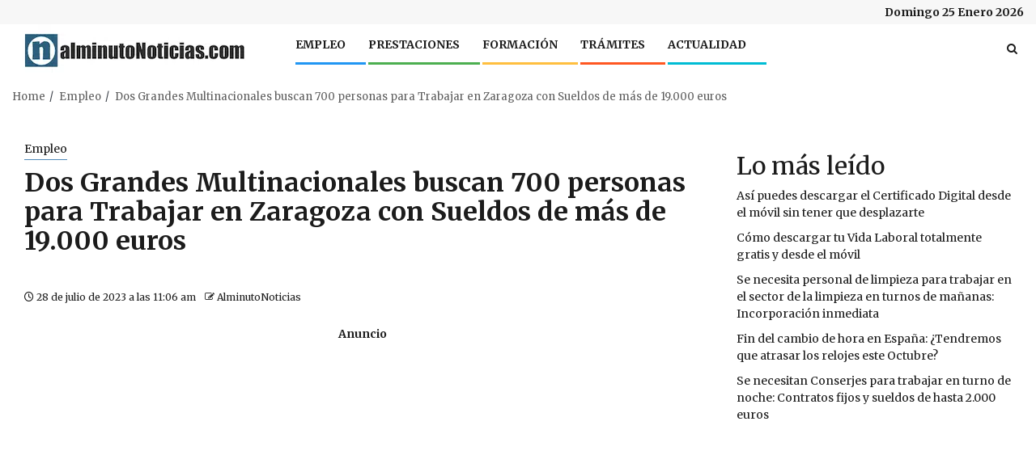

--- FILE ---
content_type: text/html; charset=UTF-8
request_url: https://alminutonoticias.com/empleo/trabajar-zaragoza-sueldos-mas-de-19000-euros/
body_size: 25671
content:
    <!doctype html>
<html lang="es">
    <head>
        <meta charset="UTF-8">
        <meta name="viewport" content="width=device-width, initial-scale=1">
        <link rel="profile" href="http://gmpg.org/xfn/11">

        <meta name='robots' content='index, follow, max-image-preview:large, max-snippet:-1, max-video-preview:-1' />

	<!-- This site is optimized with the Yoast SEO Premium plugin v23.4 (Yoast SEO v24.9) - https://yoast.com/wordpress/plugins/seo/ -->
	<title>Dos Grandes Multinacionales buscan 700 personas para Trabajar en Zaragoza con Sueldos de más de 19.000 euros</title>
	<meta name="description" content="¿Estás buscando empleo para trabajar en Zaragoza? Ahora tienes una gran oportunidad con estas 700 vacantes. EnVía así tu CV." />
	<link rel="canonical" href="https://alminutonoticias.com/empleo/trabajar-zaragoza-sueldos-mas-de-19000-euros/" />
	<meta property="og:locale" content="es_ES" />
	<meta property="og:type" content="article" />
	<meta property="og:title" content="Dos Grandes Multinacionales buscan 700 personas para Trabajar en Zaragoza con Sueldos de más de 19.000 euros" />
	<meta property="og:description" content="¿Estás buscando empleo para trabajar en Zaragoza? Ahora tienes una gran oportunidad con estas 700 vacantes. EnVía así tu CV." />
	<meta property="og:url" content="https://alminutonoticias.com/empleo/trabajar-zaragoza-sueldos-mas-de-19000-euros/" />
	<meta property="og:site_name" content="AlMinutoNoticias" />
	<meta property="article:publisher" content="https://www.facebook.com/alminutoNoticiasdiario" />
	<meta property="article:author" content="https://www.facebook.com/alminutoNoticias.Sevilla" />
	<meta property="article:published_time" content="2023-07-28T09:06:17+00:00" />
	<meta property="article:modified_time" content="2023-07-28T09:07:46+00:00" />
	<meta property="og:image" content="https://alminutonoticias.com/wp-content/uploads/2023/07/Trabajar-en-Zaragoza.jpeg" />
	<meta property="og:image:width" content="1300" />
	<meta property="og:image:height" content="731" />
	<meta property="og:image:type" content="image/jpeg" />
	<meta name="author" content="AlminutoNoticias" />
	<meta name="twitter:card" content="summary_large_image" />
	<meta name="twitter:creator" content="@AlMinutoNotici1" />
	<meta name="twitter:site" content="@AlMinutoNotici1" />
	<meta name="twitter:label1" content="Escrito por" />
	<meta name="twitter:data1" content="AlminutoNoticias" />
	<meta name="twitter:label2" content="Tiempo de lectura" />
	<meta name="twitter:data2" content="3 minutos" />
	<script type="application/ld+json" class="yoast-schema-graph">{"@context":"https://schema.org","@graph":[{"@type":"NewsArticle","@id":"https://alminutonoticias.com/empleo/trabajar-zaragoza-sueldos-mas-de-19000-euros/#article","isPartOf":{"@id":"https://alminutonoticias.com/empleo/trabajar-zaragoza-sueldos-mas-de-19000-euros/"},"author":{"name":"AlminutoNoticias","@id":"https://alminutonoticias.com/#/schema/person/f6682f0050ed87846b587253cd5a5057"},"headline":"Dos Grandes Multinacionales buscan 700 personas para Trabajar en Zaragoza con Sueldos de más de 19.000 euros","datePublished":"2023-07-28T09:06:17+00:00","dateModified":"2023-07-28T09:07:46+00:00","mainEntityOfPage":{"@id":"https://alminutonoticias.com/empleo/trabajar-zaragoza-sueldos-mas-de-19000-euros/"},"wordCount":603,"publisher":{"@id":"https://alminutonoticias.com/#organization"},"image":{"@id":"https://alminutonoticias.com/empleo/trabajar-zaragoza-sueldos-mas-de-19000-euros/#primaryimage"},"thumbnailUrl":"https://alminutonoticias.com/wp-content/uploads/2023/07/Trabajar-en-Zaragoza.jpeg","keywords":["Empleo en Zaragoza","Empresas","Ofertas de Empleo"],"articleSection":["Empleo"],"inLanguage":"es","copyrightYear":"2023","copyrightHolder":{"@id":"https://alminutonoticias.com/#organization"}},{"@type":["WebPage","ItemPage"],"@id":"https://alminutonoticias.com/empleo/trabajar-zaragoza-sueldos-mas-de-19000-euros/","url":"https://alminutonoticias.com/empleo/trabajar-zaragoza-sueldos-mas-de-19000-euros/","name":"Dos Grandes Multinacionales buscan 700 personas para Trabajar en Zaragoza con Sueldos de más de 19.000 euros","isPartOf":{"@id":"https://alminutonoticias.com/#website"},"primaryImageOfPage":{"@id":"https://alminutonoticias.com/empleo/trabajar-zaragoza-sueldos-mas-de-19000-euros/#primaryimage"},"image":{"@id":"https://alminutonoticias.com/empleo/trabajar-zaragoza-sueldos-mas-de-19000-euros/#primaryimage"},"thumbnailUrl":"https://alminutonoticias.com/wp-content/uploads/2023/07/Trabajar-en-Zaragoza.jpeg","datePublished":"2023-07-28T09:06:17+00:00","dateModified":"2023-07-28T09:07:46+00:00","description":"¿Estás buscando empleo para trabajar en Zaragoza? Ahora tienes una gran oportunidad con estas 700 vacantes. EnVía así tu CV.","breadcrumb":{"@id":"https://alminutonoticias.com/empleo/trabajar-zaragoza-sueldos-mas-de-19000-euros/#breadcrumb"},"inLanguage":"es","potentialAction":[{"@type":"ReadAction","target":["https://alminutonoticias.com/empleo/trabajar-zaragoza-sueldos-mas-de-19000-euros/"]}]},{"@type":"ImageObject","inLanguage":"es","@id":"https://alminutonoticias.com/empleo/trabajar-zaragoza-sueldos-mas-de-19000-euros/#primaryimage","url":"https://alminutonoticias.com/wp-content/uploads/2023/07/Trabajar-en-Zaragoza.jpeg","contentUrl":"https://alminutonoticias.com/wp-content/uploads/2023/07/Trabajar-en-Zaragoza.jpeg","width":1300,"height":731,"caption":"Trabajar en Zaragoza"},{"@type":"BreadcrumbList","@id":"https://alminutonoticias.com/empleo/trabajar-zaragoza-sueldos-mas-de-19000-euros/#breadcrumb","itemListElement":[{"@type":"ListItem","position":1,"name":"AlMinutoNoticias","item":"https://alminutonoticias.com/"},{"@type":"ListItem","position":2,"name":"Empleo","item":"https://alminutonoticias.com/empleo/"},{"@type":"ListItem","position":3,"name":"Dos Grandes Multinacionales buscan 700 personas para Trabajar en Zaragoza con Sueldos de más de 19.000 euros"}]},{"@type":"WebSite","@id":"https://alminutonoticias.com/#website","url":"https://alminutonoticias.com/","name":"AlminutoNoticias","description":"AlMinutoNoticias - Portal web de Noticias en Ofertas de Empleo, Prestaciones, Ayudas y Trámites además de toda la Actualidad en España","publisher":{"@id":"https://alminutonoticias.com/#organization"},"potentialAction":[{"@type":"SearchAction","target":{"@type":"EntryPoint","urlTemplate":"https://alminutonoticias.com/?s={search_term_string}"},"query-input":{"@type":"PropertyValueSpecification","valueRequired":true,"valueName":"search_term_string"}}],"inLanguage":"es"},{"@type":"Organization","@id":"https://alminutonoticias.com/#organization","name":"AlminutoNoticias","url":"https://alminutonoticias.com/","logo":{"@type":"ImageObject","inLanguage":"es","@id":"https://alminutonoticias.com/#/schema/logo/image/","url":"https://alminutonoticias.com/wp-content/uploads/2023/06/favicon.alminutonoticias.png","contentUrl":"https://alminutonoticias.com/wp-content/uploads/2023/06/favicon.alminutonoticias.png","width":250,"height":250,"caption":"AlminutoNoticias"},"image":{"@id":"https://alminutonoticias.com/#/schema/logo/image/"},"sameAs":["https://www.facebook.com/alminutoNoticiasdiario","https://x.com/AlMinutoNotici1","https://www.tiktok.com/@alminutonoticias","https://www.linkedin.com/company/al-minuto-noticias/","https://www.instagram.com/alminuto.noticias/"]},{"@type":"Person","@id":"https://alminutonoticias.com/#/schema/person/f6682f0050ed87846b587253cd5a5057","name":"AlminutoNoticias","image":{"@type":"ImageObject","inLanguage":"es","@id":"https://alminutonoticias.com/#/schema/person/image/","url":"https://secure.gravatar.com/avatar/ed0f4f690f2b32f7eb19f7fac54a1b50cd071076c6655993bf4e9501108ac557?s=96&d=mm&r=g","contentUrl":"https://secure.gravatar.com/avatar/ed0f4f690f2b32f7eb19f7fac54a1b50cd071076c6655993bf4e9501108ac557?s=96&d=mm&r=g","caption":"AlminutoNoticias"},"sameAs":["https://alminutonoticias.com/","https://www.facebook.com/alminutoNoticias.Sevilla","https://www.instagram.com/alminuto.noticias/","https://www.linkedin.com/company/86313414/admin/","https://x.com/AlMinutoNotici1"]}]}</script>
	<!-- / Yoast SEO Premium plugin. -->


<link rel='dns-prefetch' href='//fonts.googleapis.com' />
<link rel='dns-prefetch' href='//img.youtube.com' />
<link rel='dns-prefetch' href='//www.youtube.com' />
<link rel='dns-prefetch' href='//fonts.gstatic.com' />
<link rel='dns-prefetch' href='//ajax.googleapis.com' />
<link rel='dns-prefetch' href='//apis.google.com' />
<link rel='dns-prefetch' href='//google-analytics.com' />
<link rel='dns-prefetch' href='//www.google-analytics.com' />
<link rel='dns-prefetch' href='//ssl.google-analytics.com' />
<link rel='dns-prefetch' href='//youtube.com' />
<link rel='dns-prefetch' href='//api.pinterest.com' />
<link rel='dns-prefetch' href='//connect.facebook.net' />
<link rel='dns-prefetch' href='//platform.twitter.com' />
<link rel='dns-prefetch' href='//syndication.twitter.com' />
<link rel='dns-prefetch' href='//platform.instagram.com' />
<link rel='dns-prefetch' href='//s.gravatar.com' />
<link rel='dns-prefetch' href='//s0.wp.com' />
<link rel='dns-prefetch' href='//stats.wp.com' />
<link rel='dns-prefetch' href='//l.ytimg.com' />
<link rel='dns-prefetch' href='//l.stimg.com' />
<link rel='dns-prefetch' href='//googleads.g.doubleclick.net' />
<link rel='dns-prefetch' href='//youtu.be' />
<link rel='dns-prefetch' href='//static.doubleclick.net' />
<link rel="alternate" type="application/rss+xml" title="AlMinutoNoticias &raquo; Feed" href="https://alminutonoticias.com/feed/" />
<link rel="alternate" type="application/rss+xml" title="AlMinutoNoticias &raquo; Feed de los comentarios" href="https://alminutonoticias.com/comments/feed/" />
<link rel="alternate" title="oEmbed (JSON)" type="application/json+oembed" href="https://alminutonoticias.com/wp-json/oembed/1.0/embed?url=https%3A%2F%2Falminutonoticias.com%2Fempleo%2Ftrabajar-zaragoza-sueldos-mas-de-19000-euros%2F" />
<link rel="alternate" title="oEmbed (XML)" type="text/xml+oembed" href="https://alminutonoticias.com/wp-json/oembed/1.0/embed?url=https%3A%2F%2Falminutonoticias.com%2Fempleo%2Ftrabajar-zaragoza-sueldos-mas-de-19000-euros%2F&#038;format=xml" />
<style id='wp-img-auto-sizes-contain-inline-css' type='text/css'>
img:is([sizes=auto i],[sizes^="auto," i]){contain-intrinsic-size:3000px 1500px}
/*# sourceURL=wp-img-auto-sizes-contain-inline-css */
</style>
<link rel='stylesheet' id='pt-cv-public-style-css' href='https://alminutonoticias.com/wp-content/plugins/content-views-query-and-display-post-page/public/assets/css/cv.css?ver=4.1' type='text/css' media='all' />
<link rel='stylesheet' id='pt-cv-public-pro-style-css' href='https://alminutonoticias.com/wp-content/plugins/pt-content-views-pro/public/assets/css/cvpro.min.css?ver=6.2' type='text/css' media='all' />
<style id='wp-emoji-styles-inline-css' type='text/css'>

	img.wp-smiley, img.emoji {
		display: inline !important;
		border: none !important;
		box-shadow: none !important;
		height: 1em !important;
		width: 1em !important;
		margin: 0 0.07em !important;
		vertical-align: -0.1em !important;
		background: none !important;
		padding: 0 !important;
	}
/*# sourceURL=wp-emoji-styles-inline-css */
</style>
<style id='wp-block-library-inline-css' type='text/css'>
:root{--wp-block-synced-color:#7a00df;--wp-block-synced-color--rgb:122,0,223;--wp-bound-block-color:var(--wp-block-synced-color);--wp-editor-canvas-background:#ddd;--wp-admin-theme-color:#007cba;--wp-admin-theme-color--rgb:0,124,186;--wp-admin-theme-color-darker-10:#006ba1;--wp-admin-theme-color-darker-10--rgb:0,107,160.5;--wp-admin-theme-color-darker-20:#005a87;--wp-admin-theme-color-darker-20--rgb:0,90,135;--wp-admin-border-width-focus:2px}@media (min-resolution:192dpi){:root{--wp-admin-border-width-focus:1.5px}}.wp-element-button{cursor:pointer}:root .has-very-light-gray-background-color{background-color:#eee}:root .has-very-dark-gray-background-color{background-color:#313131}:root .has-very-light-gray-color{color:#eee}:root .has-very-dark-gray-color{color:#313131}:root .has-vivid-green-cyan-to-vivid-cyan-blue-gradient-background{background:linear-gradient(135deg,#00d084,#0693e3)}:root .has-purple-crush-gradient-background{background:linear-gradient(135deg,#34e2e4,#4721fb 50%,#ab1dfe)}:root .has-hazy-dawn-gradient-background{background:linear-gradient(135deg,#faaca8,#dad0ec)}:root .has-subdued-olive-gradient-background{background:linear-gradient(135deg,#fafae1,#67a671)}:root .has-atomic-cream-gradient-background{background:linear-gradient(135deg,#fdd79a,#004a59)}:root .has-nightshade-gradient-background{background:linear-gradient(135deg,#330968,#31cdcf)}:root .has-midnight-gradient-background{background:linear-gradient(135deg,#020381,#2874fc)}:root{--wp--preset--font-size--normal:16px;--wp--preset--font-size--huge:42px}.has-regular-font-size{font-size:1em}.has-larger-font-size{font-size:2.625em}.has-normal-font-size{font-size:var(--wp--preset--font-size--normal)}.has-huge-font-size{font-size:var(--wp--preset--font-size--huge)}.has-text-align-center{text-align:center}.has-text-align-left{text-align:left}.has-text-align-right{text-align:right}.has-fit-text{white-space:nowrap!important}#end-resizable-editor-section{display:none}.aligncenter{clear:both}.items-justified-left{justify-content:flex-start}.items-justified-center{justify-content:center}.items-justified-right{justify-content:flex-end}.items-justified-space-between{justify-content:space-between}.screen-reader-text{border:0;clip-path:inset(50%);height:1px;margin:-1px;overflow:hidden;padding:0;position:absolute;width:1px;word-wrap:normal!important}.screen-reader-text:focus{background-color:#ddd;clip-path:none;color:#444;display:block;font-size:1em;height:auto;left:5px;line-height:normal;padding:15px 23px 14px;text-decoration:none;top:5px;width:auto;z-index:100000}html :where(.has-border-color){border-style:solid}html :where([style*=border-top-color]){border-top-style:solid}html :where([style*=border-right-color]){border-right-style:solid}html :where([style*=border-bottom-color]){border-bottom-style:solid}html :where([style*=border-left-color]){border-left-style:solid}html :where([style*=border-width]){border-style:solid}html :where([style*=border-top-width]){border-top-style:solid}html :where([style*=border-right-width]){border-right-style:solid}html :where([style*=border-bottom-width]){border-bottom-style:solid}html :where([style*=border-left-width]){border-left-style:solid}html :where(img[class*=wp-image-]){height:auto;max-width:100%}:where(figure){margin:0 0 1em}html :where(.is-position-sticky){--wp-admin--admin-bar--position-offset:var(--wp-admin--admin-bar--height,0px)}@media screen and (max-width:600px){html :where(.is-position-sticky){--wp-admin--admin-bar--position-offset:0px}}

/*# sourceURL=wp-block-library-inline-css */
</style><style id='wp-block-button-inline-css' type='text/css'>
.wp-block-button__link{align-content:center;box-sizing:border-box;cursor:pointer;display:inline-block;height:100%;text-align:center;word-break:break-word}.wp-block-button__link.aligncenter{text-align:center}.wp-block-button__link.alignright{text-align:right}:where(.wp-block-button__link){border-radius:9999px;box-shadow:none;padding:calc(.667em + 2px) calc(1.333em + 2px);text-decoration:none}.wp-block-button[style*=text-decoration] .wp-block-button__link{text-decoration:inherit}.wp-block-buttons>.wp-block-button.has-custom-width{max-width:none}.wp-block-buttons>.wp-block-button.has-custom-width .wp-block-button__link{width:100%}.wp-block-buttons>.wp-block-button.has-custom-font-size .wp-block-button__link{font-size:inherit}.wp-block-buttons>.wp-block-button.wp-block-button__width-25{width:calc(25% - var(--wp--style--block-gap, .5em)*.75)}.wp-block-buttons>.wp-block-button.wp-block-button__width-50{width:calc(50% - var(--wp--style--block-gap, .5em)*.5)}.wp-block-buttons>.wp-block-button.wp-block-button__width-75{width:calc(75% - var(--wp--style--block-gap, .5em)*.25)}.wp-block-buttons>.wp-block-button.wp-block-button__width-100{flex-basis:100%;width:100%}.wp-block-buttons.is-vertical>.wp-block-button.wp-block-button__width-25{width:25%}.wp-block-buttons.is-vertical>.wp-block-button.wp-block-button__width-50{width:50%}.wp-block-buttons.is-vertical>.wp-block-button.wp-block-button__width-75{width:75%}.wp-block-button.is-style-squared,.wp-block-button__link.wp-block-button.is-style-squared{border-radius:0}.wp-block-button.no-border-radius,.wp-block-button__link.no-border-radius{border-radius:0!important}:root :where(.wp-block-button .wp-block-button__link.is-style-outline),:root :where(.wp-block-button.is-style-outline>.wp-block-button__link){border:2px solid;padding:.667em 1.333em}:root :where(.wp-block-button .wp-block-button__link.is-style-outline:not(.has-text-color)),:root :where(.wp-block-button.is-style-outline>.wp-block-button__link:not(.has-text-color)){color:currentColor}:root :where(.wp-block-button .wp-block-button__link.is-style-outline:not(.has-background)),:root :where(.wp-block-button.is-style-outline>.wp-block-button__link:not(.has-background)){background-color:initial;background-image:none}
/*# sourceURL=https://alminutonoticias.com/wp-includes/blocks/button/style.min.css */
</style>
<style id='wp-block-heading-inline-css' type='text/css'>
h1:where(.wp-block-heading).has-background,h2:where(.wp-block-heading).has-background,h3:where(.wp-block-heading).has-background,h4:where(.wp-block-heading).has-background,h5:where(.wp-block-heading).has-background,h6:where(.wp-block-heading).has-background{padding:1.25em 2.375em}h1.has-text-align-left[style*=writing-mode]:where([style*=vertical-lr]),h1.has-text-align-right[style*=writing-mode]:where([style*=vertical-rl]),h2.has-text-align-left[style*=writing-mode]:where([style*=vertical-lr]),h2.has-text-align-right[style*=writing-mode]:where([style*=vertical-rl]),h3.has-text-align-left[style*=writing-mode]:where([style*=vertical-lr]),h3.has-text-align-right[style*=writing-mode]:where([style*=vertical-rl]),h4.has-text-align-left[style*=writing-mode]:where([style*=vertical-lr]),h4.has-text-align-right[style*=writing-mode]:where([style*=vertical-rl]),h5.has-text-align-left[style*=writing-mode]:where([style*=vertical-lr]),h5.has-text-align-right[style*=writing-mode]:where([style*=vertical-rl]),h6.has-text-align-left[style*=writing-mode]:where([style*=vertical-lr]),h6.has-text-align-right[style*=writing-mode]:where([style*=vertical-rl]){rotate:180deg}
/*# sourceURL=https://alminutonoticias.com/wp-includes/blocks/heading/style.min.css */
</style>
<style id='wp-block-latest-posts-inline-css' type='text/css'>
.wp-block-latest-posts{box-sizing:border-box}.wp-block-latest-posts.alignleft{margin-right:2em}.wp-block-latest-posts.alignright{margin-left:2em}.wp-block-latest-posts.wp-block-latest-posts__list{list-style:none}.wp-block-latest-posts.wp-block-latest-posts__list li{clear:both;overflow-wrap:break-word}.wp-block-latest-posts.is-grid{display:flex;flex-wrap:wrap}.wp-block-latest-posts.is-grid li{margin:0 1.25em 1.25em 0;width:100%}@media (min-width:600px){.wp-block-latest-posts.columns-2 li{width:calc(50% - .625em)}.wp-block-latest-posts.columns-2 li:nth-child(2n){margin-right:0}.wp-block-latest-posts.columns-3 li{width:calc(33.33333% - .83333em)}.wp-block-latest-posts.columns-3 li:nth-child(3n){margin-right:0}.wp-block-latest-posts.columns-4 li{width:calc(25% - .9375em)}.wp-block-latest-posts.columns-4 li:nth-child(4n){margin-right:0}.wp-block-latest-posts.columns-5 li{width:calc(20% - 1em)}.wp-block-latest-posts.columns-5 li:nth-child(5n){margin-right:0}.wp-block-latest-posts.columns-6 li{width:calc(16.66667% - 1.04167em)}.wp-block-latest-posts.columns-6 li:nth-child(6n){margin-right:0}}:root :where(.wp-block-latest-posts.is-grid){padding:0}:root :where(.wp-block-latest-posts.wp-block-latest-posts__list){padding-left:0}.wp-block-latest-posts__post-author,.wp-block-latest-posts__post-date{display:block;font-size:.8125em}.wp-block-latest-posts__post-excerpt,.wp-block-latest-posts__post-full-content{margin-bottom:1em;margin-top:.5em}.wp-block-latest-posts__featured-image a{display:inline-block}.wp-block-latest-posts__featured-image img{height:auto;max-width:100%;width:auto}.wp-block-latest-posts__featured-image.alignleft{float:left;margin-right:1em}.wp-block-latest-posts__featured-image.alignright{float:right;margin-left:1em}.wp-block-latest-posts__featured-image.aligncenter{margin-bottom:1em;text-align:center}
/*# sourceURL=https://alminutonoticias.com/wp-includes/blocks/latest-posts/style.min.css */
</style>
<style id='wp-block-list-inline-css' type='text/css'>
ol,ul{box-sizing:border-box}:root :where(.wp-block-list.has-background){padding:1.25em 2.375em}
/*# sourceURL=https://alminutonoticias.com/wp-includes/blocks/list/style.min.css */
</style>
<style id='wp-block-buttons-inline-css' type='text/css'>
.wp-block-buttons{box-sizing:border-box}.wp-block-buttons.is-vertical{flex-direction:column}.wp-block-buttons.is-vertical>.wp-block-button:last-child{margin-bottom:0}.wp-block-buttons>.wp-block-button{display:inline-block;margin:0}.wp-block-buttons.is-content-justification-left{justify-content:flex-start}.wp-block-buttons.is-content-justification-left.is-vertical{align-items:flex-start}.wp-block-buttons.is-content-justification-center{justify-content:center}.wp-block-buttons.is-content-justification-center.is-vertical{align-items:center}.wp-block-buttons.is-content-justification-right{justify-content:flex-end}.wp-block-buttons.is-content-justification-right.is-vertical{align-items:flex-end}.wp-block-buttons.is-content-justification-space-between{justify-content:space-between}.wp-block-buttons.aligncenter{text-align:center}.wp-block-buttons:not(.is-content-justification-space-between,.is-content-justification-right,.is-content-justification-left,.is-content-justification-center) .wp-block-button.aligncenter{margin-left:auto;margin-right:auto;width:100%}.wp-block-buttons[style*=text-decoration] .wp-block-button,.wp-block-buttons[style*=text-decoration] .wp-block-button__link{text-decoration:inherit}.wp-block-buttons.has-custom-font-size .wp-block-button__link{font-size:inherit}.wp-block-buttons .wp-block-button__link{width:100%}.wp-block-button.aligncenter{text-align:center}
/*# sourceURL=https://alminutonoticias.com/wp-includes/blocks/buttons/style.min.css */
</style>
<style id='wp-block-group-inline-css' type='text/css'>
.wp-block-group{box-sizing:border-box}:where(.wp-block-group.wp-block-group-is-layout-constrained){position:relative}
/*# sourceURL=https://alminutonoticias.com/wp-includes/blocks/group/style.min.css */
</style>
<style id='wp-block-group-theme-inline-css' type='text/css'>
:where(.wp-block-group.has-background){padding:1.25em 2.375em}
/*# sourceURL=https://alminutonoticias.com/wp-includes/blocks/group/theme.min.css */
</style>
<style id='wp-block-paragraph-inline-css' type='text/css'>
.is-small-text{font-size:.875em}.is-regular-text{font-size:1em}.is-large-text{font-size:2.25em}.is-larger-text{font-size:3em}.has-drop-cap:not(:focus):first-letter{float:left;font-size:8.4em;font-style:normal;font-weight:100;line-height:.68;margin:.05em .1em 0 0;text-transform:uppercase}body.rtl .has-drop-cap:not(:focus):first-letter{float:none;margin-left:.1em}p.has-drop-cap.has-background{overflow:hidden}:root :where(p.has-background){padding:1.25em 2.375em}:where(p.has-text-color:not(.has-link-color)) a{color:inherit}p.has-text-align-left[style*="writing-mode:vertical-lr"],p.has-text-align-right[style*="writing-mode:vertical-rl"]{rotate:180deg}
/*# sourceURL=https://alminutonoticias.com/wp-includes/blocks/paragraph/style.min.css */
</style>
<style id='wp-block-separator-inline-css' type='text/css'>
@charset "UTF-8";.wp-block-separator{border:none;border-top:2px solid}:root :where(.wp-block-separator.is-style-dots){height:auto;line-height:1;text-align:center}:root :where(.wp-block-separator.is-style-dots):before{color:currentColor;content:"···";font-family:serif;font-size:1.5em;letter-spacing:2em;padding-left:2em}.wp-block-separator.is-style-dots{background:none!important;border:none!important}
/*# sourceURL=https://alminutonoticias.com/wp-includes/blocks/separator/style.min.css */
</style>
<style id='wp-block-separator-theme-inline-css' type='text/css'>
.wp-block-separator.has-css-opacity{opacity:.4}.wp-block-separator{border:none;border-bottom:2px solid;margin-left:auto;margin-right:auto}.wp-block-separator.has-alpha-channel-opacity{opacity:1}.wp-block-separator:not(.is-style-wide):not(.is-style-dots){width:100px}.wp-block-separator.has-background:not(.is-style-dots){border-bottom:none;height:1px}.wp-block-separator.has-background:not(.is-style-wide):not(.is-style-dots){height:2px}
/*# sourceURL=https://alminutonoticias.com/wp-includes/blocks/separator/theme.min.css */
</style>
<style id='global-styles-inline-css' type='text/css'>
:root{--wp--preset--aspect-ratio--square: 1;--wp--preset--aspect-ratio--4-3: 4/3;--wp--preset--aspect-ratio--3-4: 3/4;--wp--preset--aspect-ratio--3-2: 3/2;--wp--preset--aspect-ratio--2-3: 2/3;--wp--preset--aspect-ratio--16-9: 16/9;--wp--preset--aspect-ratio--9-16: 9/16;--wp--preset--color--black: #000000;--wp--preset--color--cyan-bluish-gray: #abb8c3;--wp--preset--color--white: #ffffff;--wp--preset--color--pale-pink: #f78da7;--wp--preset--color--vivid-red: #cf2e2e;--wp--preset--color--luminous-vivid-orange: #ff6900;--wp--preset--color--luminous-vivid-amber: #fcb900;--wp--preset--color--light-green-cyan: #7bdcb5;--wp--preset--color--vivid-green-cyan: #00d084;--wp--preset--color--pale-cyan-blue: #8ed1fc;--wp--preset--color--vivid-cyan-blue: #0693e3;--wp--preset--color--vivid-purple: #9b51e0;--wp--preset--gradient--vivid-cyan-blue-to-vivid-purple: linear-gradient(135deg,rgb(6,147,227) 0%,rgb(155,81,224) 100%);--wp--preset--gradient--light-green-cyan-to-vivid-green-cyan: linear-gradient(135deg,rgb(122,220,180) 0%,rgb(0,208,130) 100%);--wp--preset--gradient--luminous-vivid-amber-to-luminous-vivid-orange: linear-gradient(135deg,rgb(252,185,0) 0%,rgb(255,105,0) 100%);--wp--preset--gradient--luminous-vivid-orange-to-vivid-red: linear-gradient(135deg,rgb(255,105,0) 0%,rgb(207,46,46) 100%);--wp--preset--gradient--very-light-gray-to-cyan-bluish-gray: linear-gradient(135deg,rgb(238,238,238) 0%,rgb(169,184,195) 100%);--wp--preset--gradient--cool-to-warm-spectrum: linear-gradient(135deg,rgb(74,234,220) 0%,rgb(151,120,209) 20%,rgb(207,42,186) 40%,rgb(238,44,130) 60%,rgb(251,105,98) 80%,rgb(254,248,76) 100%);--wp--preset--gradient--blush-light-purple: linear-gradient(135deg,rgb(255,206,236) 0%,rgb(152,150,240) 100%);--wp--preset--gradient--blush-bordeaux: linear-gradient(135deg,rgb(254,205,165) 0%,rgb(254,45,45) 50%,rgb(107,0,62) 100%);--wp--preset--gradient--luminous-dusk: linear-gradient(135deg,rgb(255,203,112) 0%,rgb(199,81,192) 50%,rgb(65,88,208) 100%);--wp--preset--gradient--pale-ocean: linear-gradient(135deg,rgb(255,245,203) 0%,rgb(182,227,212) 50%,rgb(51,167,181) 100%);--wp--preset--gradient--electric-grass: linear-gradient(135deg,rgb(202,248,128) 0%,rgb(113,206,126) 100%);--wp--preset--gradient--midnight: linear-gradient(135deg,rgb(2,3,129) 0%,rgb(40,116,252) 100%);--wp--preset--font-size--small: 13px;--wp--preset--font-size--medium: 20px;--wp--preset--font-size--large: 36px;--wp--preset--font-size--x-large: 42px;--wp--preset--spacing--20: 0.44rem;--wp--preset--spacing--30: 0.67rem;--wp--preset--spacing--40: 1rem;--wp--preset--spacing--50: 1.5rem;--wp--preset--spacing--60: 2.25rem;--wp--preset--spacing--70: 3.38rem;--wp--preset--spacing--80: 5.06rem;--wp--preset--shadow--natural: 6px 6px 9px rgba(0, 0, 0, 0.2);--wp--preset--shadow--deep: 12px 12px 50px rgba(0, 0, 0, 0.4);--wp--preset--shadow--sharp: 6px 6px 0px rgba(0, 0, 0, 0.2);--wp--preset--shadow--outlined: 6px 6px 0px -3px rgb(255, 255, 255), 6px 6px rgb(0, 0, 0);--wp--preset--shadow--crisp: 6px 6px 0px rgb(0, 0, 0);}:root { --wp--style--global--content-size: 740px;--wp--style--global--wide-size: 1300px; }:where(body) { margin: 0; }.wp-site-blocks > .alignleft { float: left; margin-right: 2em; }.wp-site-blocks > .alignright { float: right; margin-left: 2em; }.wp-site-blocks > .aligncenter { justify-content: center; margin-left: auto; margin-right: auto; }:where(.wp-site-blocks) > * { margin-block-start: 24px; margin-block-end: 0; }:where(.wp-site-blocks) > :first-child { margin-block-start: 0; }:where(.wp-site-blocks) > :last-child { margin-block-end: 0; }:root { --wp--style--block-gap: 24px; }:root :where(.is-layout-flow) > :first-child{margin-block-start: 0;}:root :where(.is-layout-flow) > :last-child{margin-block-end: 0;}:root :where(.is-layout-flow) > *{margin-block-start: 24px;margin-block-end: 0;}:root :where(.is-layout-constrained) > :first-child{margin-block-start: 0;}:root :where(.is-layout-constrained) > :last-child{margin-block-end: 0;}:root :where(.is-layout-constrained) > *{margin-block-start: 24px;margin-block-end: 0;}:root :where(.is-layout-flex){gap: 24px;}:root :where(.is-layout-grid){gap: 24px;}.is-layout-flow > .alignleft{float: left;margin-inline-start: 0;margin-inline-end: 2em;}.is-layout-flow > .alignright{float: right;margin-inline-start: 2em;margin-inline-end: 0;}.is-layout-flow > .aligncenter{margin-left: auto !important;margin-right: auto !important;}.is-layout-constrained > .alignleft{float: left;margin-inline-start: 0;margin-inline-end: 2em;}.is-layout-constrained > .alignright{float: right;margin-inline-start: 2em;margin-inline-end: 0;}.is-layout-constrained > .aligncenter{margin-left: auto !important;margin-right: auto !important;}.is-layout-constrained > :where(:not(.alignleft):not(.alignright):not(.alignfull)){max-width: var(--wp--style--global--content-size);margin-left: auto !important;margin-right: auto !important;}.is-layout-constrained > .alignwide{max-width: var(--wp--style--global--wide-size);}body .is-layout-flex{display: flex;}.is-layout-flex{flex-wrap: wrap;align-items: center;}.is-layout-flex > :is(*, div){margin: 0;}body .is-layout-grid{display: grid;}.is-layout-grid > :is(*, div){margin: 0;}body{padding-top: 0px;padding-right: 0px;padding-bottom: 0px;padding-left: 0px;}a:where(:not(.wp-element-button)){text-decoration: none;}:root :where(.wp-element-button, .wp-block-button__link){background-color: #32373c;border-width: 0;color: #fff;font-family: inherit;font-size: inherit;font-style: inherit;font-weight: inherit;letter-spacing: inherit;line-height: inherit;padding-top: calc(0.667em + 2px);padding-right: calc(1.333em + 2px);padding-bottom: calc(0.667em + 2px);padding-left: calc(1.333em + 2px);text-decoration: none;text-transform: inherit;}.has-black-color{color: var(--wp--preset--color--black) !important;}.has-cyan-bluish-gray-color{color: var(--wp--preset--color--cyan-bluish-gray) !important;}.has-white-color{color: var(--wp--preset--color--white) !important;}.has-pale-pink-color{color: var(--wp--preset--color--pale-pink) !important;}.has-vivid-red-color{color: var(--wp--preset--color--vivid-red) !important;}.has-luminous-vivid-orange-color{color: var(--wp--preset--color--luminous-vivid-orange) !important;}.has-luminous-vivid-amber-color{color: var(--wp--preset--color--luminous-vivid-amber) !important;}.has-light-green-cyan-color{color: var(--wp--preset--color--light-green-cyan) !important;}.has-vivid-green-cyan-color{color: var(--wp--preset--color--vivid-green-cyan) !important;}.has-pale-cyan-blue-color{color: var(--wp--preset--color--pale-cyan-blue) !important;}.has-vivid-cyan-blue-color{color: var(--wp--preset--color--vivid-cyan-blue) !important;}.has-vivid-purple-color{color: var(--wp--preset--color--vivid-purple) !important;}.has-black-background-color{background-color: var(--wp--preset--color--black) !important;}.has-cyan-bluish-gray-background-color{background-color: var(--wp--preset--color--cyan-bluish-gray) !important;}.has-white-background-color{background-color: var(--wp--preset--color--white) !important;}.has-pale-pink-background-color{background-color: var(--wp--preset--color--pale-pink) !important;}.has-vivid-red-background-color{background-color: var(--wp--preset--color--vivid-red) !important;}.has-luminous-vivid-orange-background-color{background-color: var(--wp--preset--color--luminous-vivid-orange) !important;}.has-luminous-vivid-amber-background-color{background-color: var(--wp--preset--color--luminous-vivid-amber) !important;}.has-light-green-cyan-background-color{background-color: var(--wp--preset--color--light-green-cyan) !important;}.has-vivid-green-cyan-background-color{background-color: var(--wp--preset--color--vivid-green-cyan) !important;}.has-pale-cyan-blue-background-color{background-color: var(--wp--preset--color--pale-cyan-blue) !important;}.has-vivid-cyan-blue-background-color{background-color: var(--wp--preset--color--vivid-cyan-blue) !important;}.has-vivid-purple-background-color{background-color: var(--wp--preset--color--vivid-purple) !important;}.has-black-border-color{border-color: var(--wp--preset--color--black) !important;}.has-cyan-bluish-gray-border-color{border-color: var(--wp--preset--color--cyan-bluish-gray) !important;}.has-white-border-color{border-color: var(--wp--preset--color--white) !important;}.has-pale-pink-border-color{border-color: var(--wp--preset--color--pale-pink) !important;}.has-vivid-red-border-color{border-color: var(--wp--preset--color--vivid-red) !important;}.has-luminous-vivid-orange-border-color{border-color: var(--wp--preset--color--luminous-vivid-orange) !important;}.has-luminous-vivid-amber-border-color{border-color: var(--wp--preset--color--luminous-vivid-amber) !important;}.has-light-green-cyan-border-color{border-color: var(--wp--preset--color--light-green-cyan) !important;}.has-vivid-green-cyan-border-color{border-color: var(--wp--preset--color--vivid-green-cyan) !important;}.has-pale-cyan-blue-border-color{border-color: var(--wp--preset--color--pale-cyan-blue) !important;}.has-vivid-cyan-blue-border-color{border-color: var(--wp--preset--color--vivid-cyan-blue) !important;}.has-vivid-purple-border-color{border-color: var(--wp--preset--color--vivid-purple) !important;}.has-vivid-cyan-blue-to-vivid-purple-gradient-background{background: var(--wp--preset--gradient--vivid-cyan-blue-to-vivid-purple) !important;}.has-light-green-cyan-to-vivid-green-cyan-gradient-background{background: var(--wp--preset--gradient--light-green-cyan-to-vivid-green-cyan) !important;}.has-luminous-vivid-amber-to-luminous-vivid-orange-gradient-background{background: var(--wp--preset--gradient--luminous-vivid-amber-to-luminous-vivid-orange) !important;}.has-luminous-vivid-orange-to-vivid-red-gradient-background{background: var(--wp--preset--gradient--luminous-vivid-orange-to-vivid-red) !important;}.has-very-light-gray-to-cyan-bluish-gray-gradient-background{background: var(--wp--preset--gradient--very-light-gray-to-cyan-bluish-gray) !important;}.has-cool-to-warm-spectrum-gradient-background{background: var(--wp--preset--gradient--cool-to-warm-spectrum) !important;}.has-blush-light-purple-gradient-background{background: var(--wp--preset--gradient--blush-light-purple) !important;}.has-blush-bordeaux-gradient-background{background: var(--wp--preset--gradient--blush-bordeaux) !important;}.has-luminous-dusk-gradient-background{background: var(--wp--preset--gradient--luminous-dusk) !important;}.has-pale-ocean-gradient-background{background: var(--wp--preset--gradient--pale-ocean) !important;}.has-electric-grass-gradient-background{background: var(--wp--preset--gradient--electric-grass) !important;}.has-midnight-gradient-background{background: var(--wp--preset--gradient--midnight) !important;}.has-small-font-size{font-size: var(--wp--preset--font-size--small) !important;}.has-medium-font-size{font-size: var(--wp--preset--font-size--medium) !important;}.has-large-font-size{font-size: var(--wp--preset--font-size--large) !important;}.has-x-large-font-size{font-size: var(--wp--preset--font-size--x-large) !important;}
/*# sourceURL=global-styles-inline-css */
</style>

<link rel='stylesheet' id='ads-for-wp-front-css-css' href='https://alminutonoticias.com/wp-content/plugins/ads-for-wp/public/assets/css/adsforwp-front.min.css?ver=1.9.31' type='text/css' media='all' />
<link rel='stylesheet' id='gn-frontend-gnfollow-style-css' href='https://alminutonoticias.com/wp-content/plugins/gn-publisher/assets/css/gn-frontend-gnfollow.min.css?ver=1.5.21' type='text/css' media='all' />
<link rel='stylesheet' id='parent-style-css' href='https://alminutonoticias.com/wp-content/themes/newsphere-pro/style.css?ver=6.9' type='text/css' media='all' />
<link rel='stylesheet' id='aft-icons-css' href='https://alminutonoticias.com/wp-content/themes/newsphere-pro/assets/icons/style.css?ver=6.9' type='text/css' media='all' />
<link rel='stylesheet' id='bootstrap-css' href='https://alminutonoticias.com/wp-content/themes/newsphere-pro/assets/bootstrap/css/bootstrap.min.css?ver=6.9' type='text/css' media='all' />
<link rel='stylesheet' id='swiper-slider-css' href='https://alminutonoticias.com/wp-content/themes/newsphere-pro/assets/swiper/css/swiper.min.css?ver=6.9' type='text/css' media='all' />
<link rel='stylesheet' id='sidr-css' href='https://alminutonoticias.com/wp-content/themes/newsphere-pro/assets/sidr/css/sidr.bare.css?ver=6.9' type='text/css' media='all' />
<link rel='stylesheet' id='magnific-popup-css' href='https://alminutonoticias.com/wp-content/themes/newsphere-pro/assets/magnific-popup/magnific-popup.css?ver=6.9' type='text/css' media='all' />
<link rel='stylesheet' id='newsphere-google-fonts-css' href='https://fonts.googleapis.com/css?family=Merriweather:400,400italic,300,900,700|Merriweather:400,400italic,300,900,700&#038;subset=latin,latin-ext' type='text/css' media='all' />
<link rel='stylesheet' id='newsphere-style-css' href='https://alminutonoticias.com/wp-content/themes/newsphere-pro-child/style.css?ver=1.0.0' type='text/css' media='all' />
<style id='newsphere-style-inline-css' type='text/css'>

            body.aft-default-mode .newsphere-pagination span.load-btn,
        body.aft-default-mode blockquote:before,
        body.aft-default-mode.single-post:not(.aft-single-full-header) .entry-header span.min-read-post-format .af-post-format i,
        body.aft-default-mode .main-navigation ul.children li a, 
        body.aft-default-mode .main-navigation ul .sub-menu li a,
        body.aft-default-mode .read-details .entry-meta span a,
        body.aft-default-mode .read-details .entry-meta span,
        body.aft-default-mode h4.af-author-display-name,
        body.aft-default-mode #wp-calendar caption,
        body.aft-default-mode ul.trail-items li a,
        body.aft-default-mode {
        color: #4a4a4a;
        }

        body.aft-default-mode.single-post:not(.aft-single-full-header) .entry-header span.min-read-post-format .af-post-format i:after{
        border-color: #4a4a4a;
        }

          

    
        body .wp-block-group .wp-block-search__label::after, 
        body .wp-block-group .wp-block-group__inner-container h1.wp-block-heading::after, 
        body .wp-block-group .wp-block-group__inner-container h2.wp-block-heading::after, 
        body .wp-block-group .wp-block-group__inner-container h3.wp-block-heading::after, 
        body .wp-block-group .wp-block-group__inner-container h4.wp-block-heading::after, 
        body .wp-block-group .wp-block-group__inner-container h5.wp-block-heading::after, 
        body .wp-block-group .wp-block-group__inner-container h6.wp-block-heading::after,
        body .inner-suscribe input[type=submit],
        body button,
        body input[type="button"],
        body input[type="reset"],
        body input[type="submit"],
        body #scroll-up,
        body .newsphere-pagination .nav-links .page-numbers.current,
        body .trending-posts-vertical .trending-no,
        body .aft-trending-latest-popular .nav-tabs>li>a:focus-within,
        body .aft-main-banner-section .aft-trending-latest-popular .nav-tabs>li a.active,
        body .aft-main-banner-section .aft-trending-latest-popular .nav-tabs>li a:hover,
        body .aft-main-banner-wrapper span.trending-no,
        body .read-img .min-read-post-comment,
        body .aft-home-icon {
        background-color: #4f89b9;
        }

        body .read-img .min-read-post-comment:after{
        border-top-color: #4f89b9;
        }
        
        body #wp-calendar tbody td a,
        body #wp-calendar tbody td#today,
        body  .sticky .read-title h4 a:before {
        color: #4f89b9;
        }
        
        body .newsphere_tabbed_posts_widget .nav-tabs > li > a:hover,
        body .newsphere_tabbed_posts_widget .nav-tabs > li > a,
        body .related-title,
        body .widget-title span, body .header-after1 span{
        border-bottom-color: #4f89b9;
        }
        body .newsphere-pagination .nav-links .page-numbers.current,
        body .af-sp-wave:before, body .af-sp-wave:after ,
        body .af-video-slider .swiper-slide.selected{
        border-color: #4f89b9;
        }
      

            body button,
        body input[type="button"],
        body input[type="reset"],
        body input[type="submit"],
        body .inner-suscribe input[type=submit],
        body #scroll-up,
        body .newsphere-pagination .nav-links .page-numbers.current,
        body .aft-main-banner-section .aft-trending-latest-popular .nav-tabs>li>a.active:hover, 
        body .aft-main-banner-section .aft-trending-latest-popular .nav-tabs>li>a:hover, 
        body .aft-main-banner-section .aft-trending-latest-popular .nav-tabs>li>a.active,
        body .read-img .min-read-post-comment a,
        body .aft-home-icon a,
        body .wp-block-search__button.has-icon .search-icon,
        body .aft-main-banner-wrapper span.trending-no,
        body .trending-posts-vertical .trending-no{
        color: #ffffff;
        }
    
            body.aft-default-mode .header-style1:not(.header-layout-2) .top-header {
        background-color: #1c1c1c;
        }
      
            body.aft-default-mode .header-style1:not(.header-layout-2) .top-header .date-bar-left{
        color: #ffffff;
        }
        body.aft-default-mode .header-style1:not(.header-layout-2) .top-header .offcanvas-menu span{
        background-color: #ffffff;
        }
        body.aft-default-mode .header-style1:not(.header-layout-2) .top-header .offcanvas:hover .offcanvas-menu span.mbtn-bot,
        body.aft-default-mode .header-style1:not(.header-layout-2) .top-header .offcanvas:hover .offcanvas-menu span.mbtn-top,
        body.aft-default-mode .header-style1:not(.header-layout-2) .top-header .offcanvas-menu span.mbtn-top ,
        body.aft-default-mode .header-style1:not(.header-layout-2) .top-header .offcanvas-menu span.mbtn-bot{
        border-color: #ffffff;
        }
      

            body.aft-default-mode .wp-block-comment-content a,
        body.aft-default-mode .logged-in-as a,
        body.aft-default-mode .comment-content a,
        body.aft-default-mode .post-excerpt a,
        body.aft-default-mode .widget_text a,
        body.aft-default-mode footer .widget_text a,
        body.aft-default-mode #sidr .widget_text a,
        body.aft-default-mode .author-links a,
        body.aft-default-mode .entry-content > [class*="wp-block-"] a:not(.has-text-color),
        body.aft-default-mode .entry-content > ul a,
        body.aft-default-mode .entry-content > ol a,
        body.aft-default-mode .entry-content > p a {
        color: #1e70cd;
        }
       

            body.aft-default-mode .main-navigation ul li a,
        body.aft-default-mode .search-icon:visited, 
        body.aft-default-mode .search-icon:hover, 
        body.aft-default-mode .search-icon:focus, 
        body.aft-default-mode .search-icon:active,
        body.aft-default-mode .search-icon{ 
        color: #ffffff;
        }
        body.aft-default-mode .ham:before, 
        body.aft-default-mode .ham:after,
        body.aft-default-mode .ham{
        background-color: #ffffff;
        }

        
        

            body.aft-default-mode .bottom-bar {
        background-color: #1c1c1c;
        }
         


            body .main-navigation .menu-description {
        background-color: #92b6d4;
        }
        body .main-navigation .menu-description:after{
        border-top-color: #92b6d4;
        }
     
    
            body .main-navigation .menu-description {
        color: #1c1c1c;

        }

        

            body.aft-default-mode.single-post.aft-single-full-header header.entry-header.pos-rel.aft-no-featured-image ,
        body.aft-default-mode .aft-blocks.banner-carousel-1-wrap {
        background-color: #1c1c1c;

        }

    


            
        body.aft-default-mode .aft-main-banner-section .aft-trending-latest-popular .nav-tabs li,
        body.aft-default-mode.aft-dark-mode .aft-main-banner-section .read-single.color-pad,
        body.aft-default-mode .aft-main-banner-section .read-single.color-pad {
        background-color: #212121;
        }

        body.aft-default-mode.aft-transparent-main-banner-box .aft-main-banner-section .aft-trending-latest-popular li.af-double-column.list-style:before,
        body.aft-default-mode.aft-transparent-main-banner-box .aft-main-banner-section .read-single.color-pad:before {
            background-color: #212121;
        }

    
            

        
        body.aft-default-mode.aft-dark-mode .aft-main-banner-section .color-pad,
        body.aft-default-mode.aft-dark-mode .aft-main-banner-section .color-pad .entry-meta span a,
        body.aft-default-mode.aft-dark-mode .aft-main-banner-section .color-pad .entry-meta span,
        body.aft-default-mode.aft-dark-mode .aft-main-banner-section .color-pad .read-title h4 a,
        body.aft-default-mode .aft-main-banner-section .color-pad,
        body.aft-default-mode .aft-main-banner-section .color-pad .entry-meta span a,
        body.aft-default-mode .aft-main-banner-section .color-pad .entry-meta span,
        body.aft-default-mode .aft-main-banner-section .color-pad .read-title h4 a{

        color: #ffffff;

        }

    
            body.aft-default-mode .page-title,
        body.aft-default-mode .newsphere_tabbed_posts_widget .nav-tabs > li > a,
        body.aft-default-mode h1.entry-title,
        body.aft-default-mode .wp-block-group .wp-block-search__label, 
        body.aft-default-mode .wp-block-group .wp-block-group__inner-container h1.wp-block-heading, 
        body.aft-default-mode .wp-block-group .wp-block-group__inner-container h2.wp-block-heading, 
        body.aft-default-mode .wp-block-group .wp-block-group__inner-container h3.wp-block-heading, 
        body.aft-default-mode .wp-block-group .wp-block-group__inner-container h4.wp-block-heading, 
        body.aft-default-mode .wp-block-group .wp-block-group__inner-container h5.wp-block-heading, 
        body.aft-default-mode .wp-block-group .wp-block-group__inner-container h6.wp-block-heading, 

        body.aft-default-mode .widget-title,body.aft-default-mode  .header-after1 {
        color: #1c1c1c;
        }
    
            body.aft-default-mode .read-title h4 a {
        color: #3a3a3a;
        }
    
            body.aft-default-mode.single-post.aft-single-full-header .entry-header .read-details, body.aft-default-mode.single-post.aft-single-full-header .entry-header .entry-meta span a, body.aft-default-mode.single-post.aft-single-full-header .entry-header .entry-meta span, body.aft-default-mode.single-post.aft-single-full-header .entry-header .read-details .entry-title,
        body.aft-default-mode.single-post.aft-single-full-header .entry-header .cat-links li a, body.aft-default-mode.single-post.aft-single-full-header .entry-header .entry-meta span a, body.aft-default-mode.single-post.aft-single-full-header .entry-header .entry-meta span, body.aft-default-mode.single-post.aft-single-full-header .entry-header .read-details .entry-title,
        body.aft-default-mode .af-main-banner-image-active .main-banner-widget-section .header-after1 span,
        body.aft-default-mode .site-footer .color-pad .big-grid .read-title h4 a ,
        body.aft-default-mode .big-grid .read-details .entry-meta span, 
        body.aft-default-mode .big-grid .read-details .entry-meta span a, 
        body.aft-default-mode .big-grid .read-title h4 a {
        color: #ffffff;
        }
    
            body.aft-default-mode.single-post.aft-single-full-header .entry-header span.min-read-post-format .af-post-format i,
        body.aft-default-mode .af-bg-play i,
        body.aft-default-mode .af-post-format i {
        color: #ffffff;
        }
        body.aft-default-mode.single-post.aft-single-full-header .entry-header span.min-read-post-format .af-post-format i:after,
        body.aft-default-mode .af-bg-play i:after,
        body.aft-default-mode .af-post-format i:after{
        border-color: #ffffff;
        }
    
            body.aft-default-mode .af-single-article .read-details .entry-header-details,
        body.aft-default-mode blockquote:before,
        body.aft-default-mode .sidr, 
        body.aft-default-mode #comments.comments-area, 
        body.aft-default-mode .read-single .color-pad, 
        body.aft-default-mode.single-content-mode-boxed article.af-single-article, 
        body.aft-default-mode #secondary .widget-area.color-pad .widget, 
        body.aft-default-mode .read-single.color-pad {
        background-color: #ffffff;
        }
     

            body.aft-default-mode .mailchimp-block .block-title{
        color: #ffffff;
        }
     

            body.aft-default-mode .mailchimp-block{
        background-color: #1f2125;
        }
     

            body.aft-default-mode footer.site-footer{
        background-color: #1f2125;
        }
     

            body.aft-default-mode .site-footer .wp-block-group .wp-block-latest-posts.wp-block-latest-posts__list li a,
        body.aft-default-mode .site-footer .wp-block-group .wp-block-search__label,
        body.aft-default-mode .site-footer .wp-block-group .wp-block-group__inner-container h1.wp-block-heading,
        body.aft-default-mode .site-footer .wp-block-group .wp-block-group__inner-container h2.wp-block-heading,
        body.aft-default-mode .site-footer .wp-block-group .wp-block-group__inner-container h3.wp-block-heading,
        body.aft-default-mode .site-footer .wp-block-group .wp-block-group__inner-container h4.wp-block-heading,
        body.aft-default-mode .site-footer .wp-block-group .wp-block-group__inner-container h5.wp-block-heading,
        body.aft-default-mode .site-footer .wp-block-group .wp-block-group__inner-container h6.wp-block-heading,
        body.aft-default-mode .site-footer h4.af-author-display-name,
        body.aft-default-mode .site-footer .newsphere_tabbed_posts_widget .nav-tabs > li > a,
        body.aft-default-mode .site-footer .color-pad .entry-meta span a,
        body.aft-default-mode .site-footer .color-pad .entry-meta span,
        body.aft-default-mode .site-footer .color-pad .read-title h4 a,
        body.aft-default-mode .site-footer #wp-calendar caption,
        body.aft-default-mode .site-footer .header-after1 span,
        body.aft-default-mode .site-footer .widget-title span, 
        body.aft-default-mode .site-footer .widget ul li,
        body.aft-default-mode .site-footer .color-pad ,
        body.aft-default-mode .site-footer a,
        body.aft-default-mode .site-footer ,
        body.aft-default-mode footer.site-footer{
        color: #ffffff;
        }
     

            body.aft-default-mode .site-info{
        background-color: #000000;
        }
     

            body.aft-default-mode .site-info .color-pad a,
        body.aft-default-mode .site-info .color-pad{
        color: #ffffff;
        }
     

            body.aft-default-mode a.newsphere-categories.category-color-1 {
        border-color: #4f89b9;
        }
        body.aft-default-mode .site-footer a.newsphere-categories.category-color-1 ,
        body.aft-default-mode .aft-main-banner-section .color-pad .cat-links li a.newsphere-categories.category-color-1,
        body.aft-default-mode .main-banner-widget-section .color-pad .cat-links li a.newsphere-categories.category-color-1{
        color: #4f89b9;
        }
                body.aft-default-mode a.newsphere-categories.category-color-2 {
        border-color: #ff5722;
        }
        body.aft-default-mode .site-footer a.newsphere-categories.category-color-2 ,
        body.aft-default-mode .aft-main-banner-section .color-pad .cat-links li a.newsphere-categories.category-color-2,
        body.aft-default-mode .main-banner-widget-section .color-pad .cat-links li a.newsphere-categories.category-color-2{
        color: #ff5722;
        }
                body.aft-default-mode a.newsphere-categories.category-color-3 {
        border-color: #2196F3;
        }
        body.aft-default-mode .site-footer a.newsphere-categories.category-color-3 ,
        body.aft-default-mode .aft-main-banner-section .color-pad .cat-links li a.newsphere-categories.category-color-3,
        body.aft-default-mode .main-banner-widget-section .color-pad .cat-links li a.newsphere-categories.category-color-3{
        color: #2196F3;
        }
                body.aft-default-mode a.newsphere-categories.category-color-4 {
        border-color: #d327f1;
        }
        body.aft-default-mode .site-footer a.newsphere-categories.category-color-4 ,
        body.aft-default-mode .aft-main-banner-section .color-pad .cat-links li a.newsphere-categories.category-color-4,
        body.aft-default-mode .main-banner-widget-section .color-pad .cat-links li a.newsphere-categories.category-color-4{
        color: #d327f1;
        }
                body.aft-default-mode a.newsphere-categories.category-color-5 {
        border-color: #4caf50;
        }
        body.aft-default-mode .site-footer a.newsphere-categories.category-color-5 ,
        body.aft-default-mode .aft-main-banner-section .color-pad .cat-links li a.newsphere-categories.category-color-5,
        body.aft-default-mode .main-banner-widget-section .color-pad .cat-links li a.newsphere-categories.category-color-5{
        color: #4caf50;
        }
                body.aft-default-mode a.newsphere-categories.category-color-6 {
        border-color: #8bc34a;
        }
        body.aft-default-mode .site-footer a.newsphere-categories.category-color-6 ,
        body.aft-default-mode .aft-main-banner-section .color-pad .cat-links li a.newsphere-categories.category-color-6,
        body.aft-default-mode .main-banner-widget-section .color-pad .cat-links li a.newsphere-categories.category-color-6{
        color: #8bc34a;
        }
                body.aft-default-mode a.newsphere-categories.category-color-7 {
        border-color: #00BCD4;
        }
        body.aft-default-mode .site-footer a.newsphere-categories.category-color-7 ,
        body.aft-default-mode .aft-main-banner-section .color-pad .cat-links li a.newsphere-categories.category-color-7,
        body.aft-default-mode .main-banner-widget-section .color-pad .cat-links li a.newsphere-categories.category-color-7{
        color: #00BCD4;
        }
    
            body,
        button,
        input,
        select,
        optgroup,
        textarea, p {
        font-family: Merriweather;
        }
        
            .min-read,
        .nav-tabs>li,
        .main-navigation ul li a,
        .site-title, h1, h2, h3, h4, h5, h6 {
        font-family: Merriweather;
        }
        

            .read-title h4 ,
        .small-gird-style .big-grid .read-title h4,
        .af-double-column.list-style .read-title h4 {
        font-size: 16px;
        }
    
            .list-style .read-title h4,
        .aft-trending-latest-popular .small-gird-style .big-grid .read-title h4,
        .newsphere_posts_express_grid .big-grid.col-2 .read-title h4 ,
        .newsphere_posts_express_list .grid-part .read-title h4, 
        .af-double-column.list-style .aft-spotlight-posts-1 .read-title h4,
        .banner-carousel-1 .read-title h4 {
        font-size: 22px;
        }
        #sidr .banner-slider-2 .big-grid .read-title h4,
        #secondary .banner-slider-2 .big-grid .read-title h4,
        .site-footer .banner-slider-2 .big-grid .read-title h4{
            font-size: calc( 22px - 4px);
        }
    
            .big-grid .read-title h4 {
        font-size: 32px;
        }
    
            .wp-block-group .wp-block-search__label,
        .wp-block-group .wp-block-group__inner-container h1.wp-block-heading,
        .wp-block-group .wp-block-group__inner-container h2.wp-block-heading,
        .wp-block-group .wp-block-group__inner-container h3.wp-block-heading,
        .wp-block-group .wp-block-group__inner-container h4.wp-block-heading,
        .wp-block-group .wp-block-group__inner-container h5.wp-block-heading,
        .wp-block-group .wp-block-group__inner-container h6.wp-block-heading,
        .related-title,
        .widget-title, .header-after1 {
        font-size: 22px;
        }
    
            body.single-post .entry-title {
        font-size: 32px;
        }
    
        
            body,
        body.single-post .entry-title,
        .widget-title span, 
        .header-after1 span,
        .read-title h4 {
        line-height: 1.5;
        }
       
    .elementor-default .elementor-section.elementor-section-boxed > .elementor-container,
    .elementor-default .elementor-section.elementor-section-full_width > .elementor-container,
    .elementor-page .elementor-section.elementor-section-boxed > .elementor-container,
    .elementor-page .elementor-section.elementor-section-full_width > .elementor-container,

    .elementor-template-full-width .elementor-section.elementor-section-boxed > .elementor-container,
    .elementor-template-canvas .elementor-section.elementor-section-full_width > .elementor-container,
    .elementor-template-canvas .elementor-section.elementor-section-boxed > .elementor-container{
        max-width: 1300px;
    }
    
    .elementor-default .elementor-section.elementor-section-boxed.elementor-section-stretched > .elementor-container,
    .elementor-default .elementor-section.elementor-section-full_width.elementor-section-stretched > .elementor-container,
    .elementor-page .elementor-section.elementor-section-boxed.elementor-section-stretched > .elementor-container,
    .elementor-page .elementor-section.elementor-section-full_width.elementor-section-stretched > .elementor-container,
    .container-wrapper .elementor {
        max-width: 100%;
    }

    .align-content-left .elementor-section-stretched,
    .align-content-right .elementor-section-stretched {
        max-width: 100%;
        left: 0 !important;
    }

    
       }
        
/*# sourceURL=newsphere-style-inline-css */
</style>
<script type="text/javascript" src="https://alminutonoticias.com/wp-includes/js/jquery/jquery.min.js?ver=3.7.1" id="jquery-core-js"></script>
<script type="text/javascript" src="https://alminutonoticias.com/wp-includes/js/jquery/jquery-migrate.min.js?ver=3.4.1" id="jquery-migrate-js"></script>
<link rel="https://api.w.org/" href="https://alminutonoticias.com/wp-json/" /><link rel="alternate" title="JSON" type="application/json" href="https://alminutonoticias.com/wp-json/wp/v2/posts/49769" /><link rel="EditURI" type="application/rsd+xml" title="RSD" href="https://alminutonoticias.com/xmlrpc.php?rsd" />
<meta name="generator" content="WordPress 6.9" />
<link rel='shortlink' href='https://alminutonoticias.com/?p=49769' />
		<script type="text/javascript">              
				jQuery(document).ready( function($) {    
					if ($('#adsforwp-hidden-block').length == 0 ) {
						$.getScript("https://alminutonoticias.com/front.js");
					}
				});
		</script>
				        <style type="text/css">
                        .site-title,
            .site-description {
                position: absolute;
                clip: rect(1px, 1px, 1px, 1px);
                display: none;
            }

            
            

        </style>
        <style type="text/css" id="custom-background-css">
body.custom-background { background-color: #ffffff; }
</style>
	<link rel="icon" href="https://alminutonoticias.com/wp-content/uploads/2022/05/cropped-alminutonoticias-32x32.png" sizes="32x32" />
<link rel="icon" href="https://alminutonoticias.com/wp-content/uploads/2022/05/cropped-alminutonoticias-192x192.png" sizes="192x192" />
<link rel="apple-touch-icon" href="https://alminutonoticias.com/wp-content/uploads/2022/05/cropped-alminutonoticias-180x180.png" />
<meta name="msapplication-TileImage" content="https://alminutonoticias.com/wp-content/uploads/2022/05/cropped-alminutonoticias-270x270.png" />
		<style type="text/css" id="wp-custom-css">
			.google-auto-placed{margin-bottom:50px} 
.adsbygoogle.adsbygoogle-noablate::before {
  content: "Anuncio";
  display: block;
  text-align: center;
  font-weight: bold;
  margin-bottom: 10px;
}
		</style>
				<script async src="https://pagead2.googlesyndication.com/pagead/js/adsbygoogle.js?client=ca-pub-4191712747094666"
     crossorigin="anonymous"></script>
        <!-- Google tag (gtag.js) -->
        <script async src="https://www.googletagmanager.com/gtag/js?id=UA-186440405-1"></script>
        <script>
        window.dataLayer = window.dataLayer || [];
        function gtag(){dataLayer.push(arguments);}
        gtag('js', new Date());

        gtag('config', 'UA-186440405-1');
        </script>

            
        <meta name="google-site-verification" content="pTlQmOPC3dbQ2mSwiH0Pq7vYJnfpaBEmv_BF_-h8d6o" />

        
        <script src="https://cdn.onesignal.com/sdks/OneSignalSDK.js" async=""></script>
        <script>
        window.OneSignal = window.OneSignal || [];
        OneSignal.push(function() {
            OneSignal.init({
            appId: "2d4f95db-9091-4673-a750-d63bca47585f",
            });
        });
        </script>
        

        <meta name="facebook-domain-verification" content="6zpa5xjqdz3zw1r4qm063c3ziyd4hi" />	
        <link rel="alternate" type="application/rss+xml" href="https://alminutonoticias.com/feed/">
        <script async src="https://pagead2.googlesyndication.com/pagead/js/adsbygoogle.js?client=ca-pub-4191712747094666"
            crossorigin="anonymous"></script>
    </head>

<body class="wp-singular post-template-default single single-post postid-49769 single-format-standard custom-background wp-custom-logo wp-embed-responsive wp-theme-newsphere-pro wp-child-theme-newsphere-pro-child aft-light-mode aft-sticky-sidebar aft-hide-comment-count-in-list aft-hide-minutes-read-in-list aft-hide-date-author-in-list default-content-layout single-content-mode-default align-content-left">


<div id="page" class="site">
    <a class="skip-link screen-reader-text" href="#content">Skip to content</a>


        <header id="masthead" class="header-style1 header-layout-1">

                        <div class="top-header">
            <div class="container-wrapper">
                <div class="top-bar-flex">
                    <div class="top-bar-left col-12">

                        
                        <div id="esNoticia">
                                                    </div>

                        <div class="date-bar-left">
                                                            <span><time>Domingo 25 Enero 2026</time></span>

                                                    </div>

                    </div>

                                    </div>
            </div>

        </div>
                
            <div class="header-menu-part">
                <div id="main-navigation-bar" class="bottom-bar">
                    <div class="navigation-section-wrapper">
                        <div class="container-wrapper">
                            <div class="header-middle-part">
                                <div class="navigation-container">
                                    <nav class="main-navigation clearfix">
                                        <a href="https://alminutonoticias.com/" class="custom-logo-link" rel="home"><picture class="custom-logo" decoding="async">
<source type="image/avif" srcset="https://alminutonoticias.com/wp-content/uploads/2024/03/cropped-alminutoNoticias.png.avif"/>
<source type="image/webp" srcset="https://alminutonoticias.com/wp-content/uploads/2024/03/cropped-alminutoNoticias.png.webp"/>
<img width="300" height="60" src="https://alminutonoticias.com/wp-content/uploads/2024/03/cropped-alminutoNoticias.png" alt="AlMinutoNoticias" decoding="async"/>
</picture>
</a>                                            <p class="site-title font-family-1">
                                                <a href="https://alminutonoticias.com/"
                                                rel="home">AlMinutoNoticias</a>
                                            </p>
                                        
                                                                                    <p class="site-description">AlMinutoNoticias &#8211; Portal web de Noticias en Ofertas de Empleo, Prestaciones, Ayudas y Trámites además de toda la Actualidad en España</p>
                                                                                <div class="aft-dynamic-navigation-elements aft-mobile-navigation">
                                        <button class="toggle-menu" aria-controls="primary-menu" aria-expanded="false">
                                            <span class="screen-reader-text">
                                                Primary Menu                                            </span>
                                            <i class="ham"></i>
                                        </button>
                                        <div class="menu main-menu menu-mobile show-menu-border"><ul id="primary-menu" class="menu-mobile"><li id="menu-item-8414" class="menu-item menu-item-type-taxonomy menu-item-object-category current-post-ancestor current-menu-parent current-post-parent menu-item-8414"><a href="https://alminutonoticias.com/empleo/">Empleo</a></li>
<li id="menu-item-8409" class="menu-item menu-item-type-taxonomy menu-item-object-category menu-item-8409"><a href="https://alminutonoticias.com/prestaciones/">Prestaciones</a></li>
<li id="menu-item-26029" class="menu-item menu-item-type-taxonomy menu-item-object-category menu-item-26029"><a href="https://alminutonoticias.com/formacion/">Formación</a></li>
<li id="menu-item-10273" class="menu-item menu-item-type-taxonomy menu-item-object-category menu-item-10273"><a href="https://alminutonoticias.com/tramites/">Trámites</a></li>
<li id="menu-item-11934" class="menu-item menu-item-type-taxonomy menu-item-object-category menu-item-11934"><a href="https://alminutonoticias.com/actualidad/">Actualidad</a></li>
</ul></div>                                        </div>
                                    </nav>
                                </div>
                            </div>
                            <div class="header-right-part">

                                                                <div class="af-search-wrap">
                                    <div class="search-overlay">
                                        <a href="#" title="Search" class="search-icon">
                                            <i class="fa fa-search"></i>
                                        </a>
                                        <div class="af-search-form">
                                            <form role="search" method="get" class="search-form" action="https://alminutonoticias.com/">
				<label>
					<span class="screen-reader-text">Buscar:</span>
					<input type="search" class="search-field" placeholder="Buscar &hellip;" value="" name="s" />
				</label>
				<input type="submit" class="search-submit" value="Buscar" />
			</form>                                        </div>
                                    </div>
                                </div>
                            </div>
                        </div>
                    </div>
                </div>
            </div>
        </header>

        <!-- end slider-section -->
        
        <div class="af-breadcrumbs-wrapper container-wrapper">
            <div class="af-breadcrumbs font-family-1 color-pad">
                <div role="navigation" aria-label="Breadcrumbs" class="breadcrumb-trail breadcrumbs" itemprop="breadcrumb"><ul class="trail-items" itemscope itemtype="http://schema.org/BreadcrumbList"><meta name="numberOfItems" content="3" /><meta name="itemListOrder" content="Ascending" /><li itemprop="itemListElement" itemscope itemtype="http://schema.org/ListItem" class="trail-item trail-begin"><a href="https://alminutonoticias.com/" rel="home" itemprop="item"><span itemprop="name">Home</span></a><meta itemprop="position" content="1" /></li><li itemprop="itemListElement" itemscope itemtype="http://schema.org/ListItem" class="trail-item"><a href="https://alminutonoticias.com/empleo/" itemprop="item"><span itemprop="name">Empleo</span></a><meta itemprop="position" content="2" /></li><li itemprop="itemListElement" itemscope itemtype="http://schema.org/ListItem" class="trail-item trail-end"><a href="https://alminutonoticias.com/empleo/trabajar-zaragoza-sueldos-mas-de-19000-euros/" itemprop="item"><span itemprop="name">Dos Grandes Multinacionales buscan 700 personas para Trabajar en Zaragoza con Sueldos de más de 19.000 euros</span></a><meta itemprop="position" content="3" /></li></ul></div>            </div>
        </div>
        
    <div id="content" class="container-wrapper">
        <div id="primary" class="content-area">
            <main id="main" class="site-main">
                                    <article id="post-49769" class="af-single-article post-49769 post type-post status-publish format-standard has-post-thumbnail hentry category-empleo tag-empleo-en-zaragoza tag-empresas tag-ofertas-de-empleo">
                        <div class="entry-content-wrap read-single">
                                    <header class="entry-header pos-rel ">
            <div class="read-details marg-btm-lr">
                <div class="entry-header-details">
                                            <div class="figure-categories figure-categories-bg">
                            <ul class="cat-links"><li class="meta-category">
                             <a class="newsphere-categories category-color-1" href="https://alminutonoticias.com/empleo/" alt="View all posts in Empleo"> 
                                 Empleo
                             </a>
                        </li></ul>                        </div>
                                        <h1 class="entry-title">Dos Grandes Multinacionales buscan 700 personas para Trabajar en Zaragoza con Sueldos de más de 19.000 euros</h1>
                                            <span class="min-read-post-format">
                                                                                </span>
                        <div class="entry-meta">
                            
            <span class="author-links">

                            <span class="item-metadata posts-date">
                <i class="fa fa-clock-o"></i>
                    28 de julio de 2023 a las 11:06 am            </span>
                            
                    <span class="item-metadata posts-author byline">
                    <i class="fa fa-pencil-square-o"></i>
                                    <a href="https://alminutonoticias.com/author/alminutonoticias/">
                    AlminutoNoticias                </a>
               </span>
                
        </span>
                                </div>
                                                            </div>
            </div>

                            <div class="read-img pos-rel">
                                    <div class="post-thumbnail full-width-image">
                    <picture class="attachment-newsphere-featured size-newsphere-featured wp-post-image" decoding="async" fetchpriority="high">
<source type="image/avif" srcset="https://alminutonoticias.com/wp-content/uploads/2023/07/Trabajar-en-Zaragoza.jpeg.avif 1300w, https://alminutonoticias.com/wp-content/uploads/2023/07/Trabajar-en-Zaragoza-300x169.jpeg.avif 300w, https://alminutonoticias.com/wp-content/uploads/2023/07/Trabajar-en-Zaragoza-1024x576.jpeg.avif 1024w, https://alminutonoticias.com/wp-content/uploads/2023/07/Trabajar-en-Zaragoza-768x432.jpeg.avif 768w" sizes="(max-width: 1024px) 100vw, 1024px"/>
<source type="image/webp" srcset="https://alminutonoticias.com/wp-content/uploads/2023/07/Trabajar-en-Zaragoza.jpeg.webp 1300w, https://alminutonoticias.com/wp-content/uploads/2023/07/Trabajar-en-Zaragoza-300x169.jpeg.webp 300w, https://alminutonoticias.com/wp-content/uploads/2023/07/Trabajar-en-Zaragoza-1024x576.jpeg.webp 1024w, https://alminutonoticias.com/wp-content/uploads/2023/07/Trabajar-en-Zaragoza-768x432.jpeg.webp 768w" sizes="(max-width: 1024px) 100vw, 1024px"/>
<img width="1024" height="576" src="https://alminutonoticias.com/wp-content/uploads/2023/07/Trabajar-en-Zaragoza.jpeg" alt="Trabajar en Zaragoza" decoding="async" fetchpriority="high" srcset="https://alminutonoticias.com/wp-content/uploads/2023/07/Trabajar-en-Zaragoza.jpeg 1300w, https://alminutonoticias.com/wp-content/uploads/2023/07/Trabajar-en-Zaragoza-300x169.jpeg 300w, https://alminutonoticias.com/wp-content/uploads/2023/07/Trabajar-en-Zaragoza-1024x576.jpeg 1024w, https://alminutonoticias.com/wp-content/uploads/2023/07/Trabajar-en-Zaragoza-768x432.jpeg 768w" sizes="(max-width: 1024px) 100vw, 1024px"/>
</picture>
                </div>
            
                            <span class="min-read-post-format">

                                            </span>

                </div>
                    </header><!-- .entry-header -->

        <!-- end slider-section -->
                                    

    <div class="color-pad">
        <div class="entry-content read-details color-tp-pad no-color-pad">
            <div data-ad-id="73951" style="text-align:left; margin-top:px; margin-bottom:px; margin-left:px; margin-right:px;float:none;" class="afw afw_custom  afw_ad afwadid-73951  ">
                                                        <div style="font-size:10px;text-align:left;color:#353535;">Anuncio</div>
							<script async src="https://pagead2.googlesyndication.com/pagead/js/adsbygoogle.js?client=ca-pub-4191712747094666"
     crossorigin="anonymous"></script>
<!-- ENTRADAS 1 ANUNCIO -->
<ins class="adsbygoogle"
     style="display:block"
     data-ad-client="ca-pub-4191712747094666"
     data-ad-slot="8957198935"
     data-ad-format="auto"
     data-full-width-responsive="true"></ins>
<script>
     (adsbygoogle = window.adsbygoogle || []).push({});
</script>
							</div>
<p>Dos grandes multinacionales, tienen una excelente noticia para las <strong><span style="text-decoration: underline;"><a href="https://alminutonoticias.com/tag/empleo-en-zaragoza/">personas que quieran trabajar en Zaragoza</a></span></strong>: están en busca de más de 700 trabajadores/as disponibles, para ocupar vacantes en diferentes sectores. Estas oportunidades laborales, se encuentran ubicadas tanto en la Capital, como en la Ribera Alta del Ebro. </p>


<div class="pt-cv-wrapper"><div class="pt-cv-view pt-cv-scrollable pt-cv-colsys" id="pt-cv-view-3a6b5d6jas"><div data-id="pt-cv-page-1" class="pt-cv-page" data-cvc="1"><div id="69dc531adi" class="pt-cv-carousel pt-cv-slide" data-ride="cvcarousel" data-interval=false>
<div class="carousel-inner"><div class="item active"><div class="row"><div class="col-md-12 col-sm-12 col-xs-12 pt-cv-content-item pt-cv-1-col"  data-pid="78210"><div class="pt-cv-carousel-caption pt-cv-cap-wo-img"><div class="pt-cv-title"><a href="https://alminutonoticias.com/empleo/randstad-publica-nuevas-ofertas-de-empleo-para-mozos-de-almacen-no-piden-experincia-sueldos-12-euros-hora/" class="_self cvplbd" target="_self" >Randstad publica nuevas Ofertas de Empleo para Mozos/as de Almacén: No piden Experiencia y ofrecen Sueldos de 12 euros la hora</a></div></div></div>
<div class="col-md-12 col-sm-12 col-xs-12 pt-cv-content-item pt-cv-1-col"  data-pid="76914"><div class="pt-cv-carousel-caption pt-cv-cap-wo-img"><div class="pt-cv-title"><a href="https://alminutonoticias.com/empleo/se-necesita-personal-de-almacen-para-trabajar-en-turno-fijo-de-noche-sin-experiencia-sueldos-14-euros-hora/" class="_self cvplbd" target="_self" >Se necesita personal de almacén para trabajar en Turno FIJO de Noche: Sin experiencia y con Sueldos de 14 euros la hora</a></div></div></div>
<div class="col-md-12 col-sm-12 col-xs-12 pt-cv-content-item pt-cv-1-col"  data-pid="77331"><div class="pt-cv-carousel-caption pt-cv-cap-wo-img"><div class="pt-cv-title"><a href="https://alminutonoticias.com/empleo/se-necesitan-mozos-as-de-almacen-y-carretilleros-para-trabajar-en-turno-noche-sueldos-de-1476-e-h-plus-nocturnidad/" class="_self cvplbd" target="_self" >Se necesitan Mozos/as de almacén y Carretilleros para trabajar en TURNO NOCHE: Sueldos de 14,76 €/h (+ plus nocturnidad)</a></div></div></div></div></div></div>
</div></div></div></div>			<style type="text/css" id="pt-cv-inline-style-f8104dbxdm">#pt-cv-view-3a6b5d6jas .pt-cv-title a, #pt-cv-view-3a6b5d6jas  .panel-title { font-size: 17px !important; line-height: 1.3 !important; color: #001c4c !important; display: block !important; text-align: left !important; clear: both !important; }
@media (min-width: 768px) and (max-width: 991px) {#pt-cv-view-3a6b5d6jas .pt-cv-title a, #pt-cv-view-3a6b5d6jas  .panel-title { font-size: 15px !important }}
@media (max-width: 767px) {#pt-cv-view-3a6b5d6jas .pt-cv-title a, #pt-cv-view-3a6b5d6jas  .panel-title { font-size: 15px !important }}
#pt-cv-view-3a6b5d6jas .pt-cv-carousel-caption  { background-color: rgba(226,226,226,0.6) !important; }
#pt-cv-view-3a6b5d6jas .pt-cv-readmore  { color: #ffffff !important; background-color: #00aeef !important; }
#pt-cv-view-3a6b5d6jas .pt-cv-readmore:hover  { color: #ffffff !important; background-color: #00aeef !important; }</style>
			



<h2 class="wp-block-heading" id="h-700-vacantes-para-trabajar-en-zaragoza"><strong>700 Vacantes para trabajar en Zaragoza</strong></h2>



<hr class="wp-block-separator has-text-color has-alpha-channel-opacity has-background is-style-wide" style="background-color:#466183;color:#466183"/>



<p>El anuncio de estas dos multinacionales, representa una <strong>oportunidad laboral</strong> para la comunidad de <strong>Zaragoza</strong>, pues se traduce en la creación de nuevos empleos y en la posibilidad de <strong>reducir aún más las tasas de desempleo</strong> en la región. &nbsp;</p><div data-ad-id="73952" style="text-align:left; margin-top:px; margin-bottom:px; margin-left:px; margin-right:px;float:none;" class="afw afw_custom  afw_ad afwadid-73952  ">
                                                        <div style="font-size:10px;text-align:left;color:#353535;">Anuncio</div>
							<script async src="https://pagead2.googlesyndication.com/pagead/js/adsbygoogle.js?client=ca-pub-4191712747094666"
     crossorigin="anonymous"></script>
<ins class="adsbygoogle"
     style="display:block; text-align:center;"
     data-ad-layout="in-article"
     data-ad-format="fluid"
     data-ad-client="ca-pub-4191712747094666"
     data-ad-slot="9062793106"></ins>
<script>
     (adsbygoogle = window.adsbygoogle || []).push({});
</script>
							</div>



<p>La empresa líder en <strong><a href="https://alminutonoticias.com/tag/trabajos-temporales/"><span style="text-decoration: underline;">trabajos temporales</span></a></strong>, <strong>Adecco</strong>, es la encargada de reclutar al personal para ocupar estos 700 puestos, para trabajar en Zaragoza.</p>



<h3 class="wp-block-heading" id="h-600-vacantes-para-operarios-as-produccion-en-zaragoza"><strong>600 Vacantes para Operarios/as Producción en Zaragoza</strong></h3>



<p><strong>Stellantis</strong>, es un grupo de empresas multinacional de la industria automotriz y está en continuo crecimiento. Debido a la gran demanda de producción,<strong> necesitan cubrir 600 vacantes de empleo</strong>, en su planta en <strong>Figueruelas</strong>, que en los últimos 6 meses ha fabricado más de 180.000 coches.</p>



<h4 class="wp-block-heading" id="h-requisitos"><strong>Requisitos</strong></h4>



<ul class="wp-block-list">
<li>Disponibilidad para incorporarte entre los meses de julio y agosto.</li>



<li>Disponibilidad para trabajar a turnos rotativos de mañana o tarde, o en turno fijo de noche.</li>



<li>Se valorará experiencia en líneas de producción y en el sector automovilístico.</li>
</ul>



<h4 class="wp-block-heading" id="h-condiciones-laborales"><strong>Condiciones laborales</strong></h4>



<ul class="wp-block-list">
<li>Contrato: temporal de 6 meses con posibilidad de pasar a indefinido.</li>



<li>Jornada: Completa.</li>



<li><strong>Sueldo de 19.398 euros</strong> anuales.</li>
</ul>



<div class="wp-block-buttons is-layout-flex wp-block-buttons-is-layout-flex">
<div class="wp-block-button has-custom-font-size has-medium-font-size"><a class="wp-block-button__link has-white-color has-text-color has-background wp-element-button" href="https://www.adecco.es/oferta-trabajo/operariosas-produccion-stellantis-zaragoza?ID=1cee3f1f-e7de-404e-8212-4359a93c9045&amp;utm_campaign=google_jobs_apply&amp;utm_source=google_jobs_apply&amp;utm_medium=organic" style="border-radius:8px;background-color:#466183" target="_blank" rel="noreferrer noopener">«Inscribirme en esta oferta»</a></div>
</div>



<h3 class="wp-block-heading" id="h-100-vacantes-para-trabajar-como-mozo-a-de-almacen-en-zaragoza"><strong>100 Vacantes para trabajar como Mozo/a de Almacen en Zaragoza</strong></h3>



<p><strong>Amazon</strong> sigue buscando personal para su&nbsp;<strong>Plataforma Logística </strong>en Zaragoza. <strong>El ZAZ1</strong>, es uno de los más modernos del mundo y que se inauguró hace pocos meses. En él&nbsp;trabajan ya unas 700 personas, pero la compañía tiene previsto llegar a la contratación de 1.000 personas durante los próximos cinco años.</p>



<h4 class="wp-block-heading" id="h-requisitos-0"><strong>Requisitos</strong></h4>



<ul class="wp-block-list">
<li>Mayor de edad.</li>



<li>Vehículo propio y carnet de conducir para acceder al lugar de trabajo, situado junto a Decathlon de PlaZa.</li>



<li>Permiso de trabajo y residencia.</li>



<li>Capaz de leer y comprender instrucciones en español.</li>



<li>Disposición y capacidad de trabajar a turnos.</li>



<li>Posición de pie o caminando durante 8 horas.</li>



<li>Buena visión.</li>



<li>Capacidad de realizar trabajo físico/a y manejo de cargas pesadas.</li>



<li><strong>Experiencia en el Sector Logístico</strong> de al menos un año.</li>
</ul>



<h4 class="wp-block-heading" id="h-condiciones-laborales-0"><strong>Condiciones Laborales</strong></h4>



<ul class="wp-block-list">
<li>Contrato temporal con Adecco.</li>



<li>Jornada completa de lunes a viernes (40 horas semanales).</li>



<li>Turnos: Rotativos de mañana y tarde </li>



<li>Horario: De 6:00 a 14:30 o 14:30 a 23:00.</li>



<li><strong>Sueldo</strong>: <strong>10,59 euros</strong> la hora.</li>
</ul>



<div class="wp-block-buttons is-layout-flex wp-block-buttons-is-layout-flex">
<div class="wp-block-button has-custom-font-size is-style-fill has-medium-font-size"><a class="wp-block-button__link has-white-color has-text-color has-background wp-element-button" href="https://www.adecco.es/oferta-trabajo/mozoa-de-almacen-zaragoza?ID=e0043275-f459-4551-8f76-7d8bef7e480a" style="border-radius:8px;background-color:#466183" target="_blank" rel="noreferrer noopener">«Inscribirme en esta oferta»</a></div>
</div>



<h2 class="wp-block-heading"><strong>¿Cómo enviar el currículum a Adecco&nbsp;para trabajar en Zaragoza?</strong></h2>



<hr class="wp-block-separator has-text-color has-alpha-channel-opacity has-background is-style-wide" style="background-color:#466183;color:#466183"/>



<p>Para aplicar en esta&nbsp;<strong>oferta de empleo para trabajar en Zaragoza</strong>, envía tu currículum a Adecco, siguiendo estos sencillos pasos:</p>



<ul class="wp-block-list">
<li>Entra en el&nbsp;<strong>portal de empleo&nbsp;de Adecco</strong>, en uno de los enlaces directos, que te hemos dejado en cada oferta de empleo.</li>



<li>Haz clic en «<strong>inscribirme en la oferta</strong>«</li>



<li>Rellena el formulario de empleo con todos tus datos personales, además de incluir tu formación profesional.</li>



<li><strong>Envía tu currículum vitae</strong>.</li>
</ul>



<p>Por último, te recomendamos&nbsp;<strong><a href="https://alminutonoticias.com/empleo/carta-de-presentacion-estructura-y-ejemplos/"><span style="text-decoration: underline;">incluir una carta de presentación</span></a></strong>&nbsp;que destaque tus habilidades y experiencia. Ten en cuenta que esta puede ser la clave para que tu candidatura destaque sobre las demás. Aprovecha la oportunidad para presentarte de manera clara y concisa, y resaltar por qué eres el candidato/a ideal para el puesto. ¡Buena suerte!</p>



<p class="has-text-align-center has-white-color has-text-color has-background has-medium-font-size" style="background-color:#466183"><strong>Noticias Relacionadas</strong></p>


<div class="pt-cv-wrapper"><div class="pt-cv-view pt-cv-grid pt-cv-colsys" id="pt-cv-view-309da31l9f"><div data-id="pt-cv-page-1" class="pt-cv-page" data-cvc="4"><div class="col-md-3 col-sm-12 col-xs-12 pt-cv-content-item pt-cv-1-col"  data-pid="78906"><div class='pt-cv-ifield'><a href="https://alminutonoticias.com/empleo/se-necesita-personal-de-limpieza-para-trabajar-en-sector-limpieza-en-turnos-de-mananas-incorporacion-inmediata/" class="_self pt-cv-href-thumbnail pt-cv-thumb-default cvplbd" target="_self" ><img decoding="async" width="1300" height="731" src="https://alminutonoticias.com/wp-content/uploads/2024/09/trabajar-en-sector-limpieza.jpg" class="pt-cv-thumbnail img-none" alt="trabajar en sector limpieza" srcset="https://alminutonoticias.com/wp-content/uploads/2024/09/trabajar-en-sector-limpieza.jpg 1300w, https://alminutonoticias.com/wp-content/uploads/2024/09/trabajar-en-sector-limpieza-300x169.jpg 300w, https://alminutonoticias.com/wp-content/uploads/2024/09/trabajar-en-sector-limpieza-1024x576.jpg 1024w, https://alminutonoticias.com/wp-content/uploads/2024/09/trabajar-en-sector-limpieza-768x432.jpg 768w, https://alminutonoticias.com/wp-content/uploads/2024/09/trabajar-en-sector-limpieza-1280x720.jpg 1280w" sizes="(max-width: 1300px) 100vw, 1300px" /></a>
<p class="pt-cv-title"><a href="https://alminutonoticias.com/empleo/se-necesita-personal-de-limpieza-para-trabajar-en-sector-limpieza-en-turnos-de-mananas-incorporacion-inmediata/" class="_self cvplbd" target="_self" >Se necesita personal de limpieza para trabajar en el sector de la limpieza en turnos de mañanas: Incorporación inmediata</a></p></div></div>
<div class="col-md-3 col-sm-12 col-xs-12 pt-cv-content-item pt-cv-1-col"  data-pid="75110"><div class='pt-cv-ifield'><a href="https://alminutonoticias.com/empleo/se-necesitan-conserjes-para-trabajar-en-turno-de-noche-contrato-fijos-sueldos-2000-euros/" class="_self pt-cv-href-thumbnail pt-cv-thumb-default cvplbd" target="_self" ><img decoding="async" width="1300" height="731" src="https://alminutonoticias.com/wp-content/uploads/2024/04/trabajar-conserje-turno-noche.jpg" class="pt-cv-thumbnail img-none" alt="trabajar conserje turno noche" srcset="https://alminutonoticias.com/wp-content/uploads/2024/04/trabajar-conserje-turno-noche.jpg 1300w, https://alminutonoticias.com/wp-content/uploads/2024/04/trabajar-conserje-turno-noche-300x169.jpg 300w, https://alminutonoticias.com/wp-content/uploads/2024/04/trabajar-conserje-turno-noche-1024x576.jpg 1024w, https://alminutonoticias.com/wp-content/uploads/2024/04/trabajar-conserje-turno-noche-768x432.jpg 768w, https://alminutonoticias.com/wp-content/uploads/2024/04/trabajar-conserje-turno-noche-1280x720.jpg 1280w" sizes="(max-width: 1300px) 100vw, 1300px" /></a>
<p class="pt-cv-title"><a href="https://alminutonoticias.com/empleo/se-necesitan-conserjes-para-trabajar-en-turno-de-noche-contrato-fijos-sueldos-2000-euros/" class="_self cvplbd" target="_self" >Se necesitan Conserjes para trabajar en turno de noche: Contratos fijos y sueldos de hasta 2.000 euros</a></p></div></div>
<div class="col-md-3 col-sm-12 col-xs-12 pt-cv-content-item pt-cv-1-col"  data-pid="78800"><div class='pt-cv-ifield'><a href="https://alminutonoticias.com/empleo/se-busca-matrimonio-para-trabajar-de-guardeses-3-600-euros-por-pareja-alojamiento-gratis/" class="_self pt-cv-href-thumbnail pt-cv-thumb-default cvplbd" target="_self" ><img loading="lazy" decoding="async" width="1300" height="731" src="https://alminutonoticias.com/wp-content/uploads/2024/07/matrimonio-para-trabajar-de-guardeses.jpg" class="pt-cv-thumbnail img-none" alt="matrimonio para trabajar de guardeses" srcset="https://alminutonoticias.com/wp-content/uploads/2024/07/matrimonio-para-trabajar-de-guardeses.jpg 1300w, https://alminutonoticias.com/wp-content/uploads/2024/07/matrimonio-para-trabajar-de-guardeses-300x169.jpg 300w, https://alminutonoticias.com/wp-content/uploads/2024/07/matrimonio-para-trabajar-de-guardeses-1024x576.jpg 1024w, https://alminutonoticias.com/wp-content/uploads/2024/07/matrimonio-para-trabajar-de-guardeses-768x432.jpg 768w, https://alminutonoticias.com/wp-content/uploads/2024/07/matrimonio-para-trabajar-de-guardeses-1280x720.jpg 1280w" sizes="auto, (max-width: 1300px) 100vw, 1300px" /></a>
<p class="pt-cv-title"><a href="https://alminutonoticias.com/empleo/se-busca-matrimonio-para-trabajar-de-guardeses-3-600-euros-por-pareja-alojamiento-gratis/" class="_self cvplbd" target="_self" >Se busca matrimonio para trabajar de guardeses: 3.600 euros (por pareja) + alojamiento gratis</a></p></div></div>
<div class="col-md-3 col-sm-12 col-xs-12 pt-cv-content-item pt-cv-1-col"  data-pid="78766"><div class='pt-cv-ifield'><a href="https://alminutonoticias.com/empleo/turnos-rotativos-de-lunes-a-viernes-se-necesitan-operarios-as-para-trabajar-en-fabricas-conserveras/" class="_self pt-cv-href-thumbnail pt-cv-thumb-default cvplbd" target="_self" ><img loading="lazy" decoding="async" width="1300" height="731" src="https://alminutonoticias.com/wp-content/uploads/2024/07/trabajar-como-operario-en-conservera.jpg" class="pt-cv-thumbnail img-none" alt="trabajar como operario en conservera" srcset="https://alminutonoticias.com/wp-content/uploads/2024/07/trabajar-como-operario-en-conservera.jpg 1300w, https://alminutonoticias.com/wp-content/uploads/2024/07/trabajar-como-operario-en-conservera-300x169.jpg 300w, https://alminutonoticias.com/wp-content/uploads/2024/07/trabajar-como-operario-en-conservera-1024x576.jpg 1024w, https://alminutonoticias.com/wp-content/uploads/2024/07/trabajar-como-operario-en-conservera-768x432.jpg 768w, https://alminutonoticias.com/wp-content/uploads/2024/07/trabajar-como-operario-en-conservera-1280x720.jpg 1280w" sizes="auto, (max-width: 1300px) 100vw, 1300px" /></a>
<p class="pt-cv-title"><a href="https://alminutonoticias.com/empleo/turnos-rotativos-de-lunes-a-viernes-se-necesitan-operarios-as-para-trabajar-en-fabricas-conserveras/" class="_self cvplbd" target="_self" >Turnos Rotativos de lunes a viernes: Se necesitan Operarios/as para trabajar en fábricas conserveras</a></p></div></div>
<div class="col-md-3 col-sm-12 col-xs-12 pt-cv-content-item pt-cv-1-col"  data-pid="78740"><div class='pt-cv-ifield'><a href="https://alminutonoticias.com/empleo/randstad-publica-nuevas-ofertas-de-empleo-para-trabajar-como-operario-de-rampa-en-estos-aeropuertos-turnos-de-noche-y-sueldos-de-11-euros-la-hora/" class="_self pt-cv-href-thumbnail pt-cv-thumb-default cvplbd" target="_self" ><img loading="lazy" decoding="async" width="1300" height="731" src="https://alminutonoticias.com/wp-content/uploads/2024/07/trabajar-como-operario-en-Aeropuertos.jpg" class="pt-cv-thumbnail img-none" alt="trabajar como operario en Aeropuertos" srcset="https://alminutonoticias.com/wp-content/uploads/2024/07/trabajar-como-operario-en-Aeropuertos.jpg 1300w, https://alminutonoticias.com/wp-content/uploads/2024/07/trabajar-como-operario-en-Aeropuertos-300x169.jpg 300w, https://alminutonoticias.com/wp-content/uploads/2024/07/trabajar-como-operario-en-Aeropuertos-1024x576.jpg 1024w, https://alminutonoticias.com/wp-content/uploads/2024/07/trabajar-como-operario-en-Aeropuertos-768x432.jpg 768w, https://alminutonoticias.com/wp-content/uploads/2024/07/trabajar-como-operario-en-Aeropuertos-1280x720.jpg 1280w" sizes="auto, (max-width: 1300px) 100vw, 1300px" /></a>
<p class="pt-cv-title"><a href="https://alminutonoticias.com/empleo/randstad-publica-nuevas-ofertas-de-empleo-para-trabajar-como-operario-de-rampa-en-estos-aeropuertos-turnos-de-noche-y-sueldos-de-11-euros-la-hora/" class="_self cvplbd" target="_self" >Randstad publica nuevas ofertas de empleo para trabajar como Operario de Rampa en estos aeropuertos: Turnos de noche y sueldos de 11 euros la hora</a></p></div></div>
<div class="col-md-3 col-sm-12 col-xs-12 pt-cv-content-item pt-cv-1-col"  data-pid="78693"><div class='pt-cv-ifield'><a href="https://alminutonoticias.com/empleo/se-necesita-personal-para-trabajar-en-la-limpieza-de-oficinas-turnos-de-manana-y-sueldo-de-1-100-euros-al-mes/" class="_self pt-cv-href-thumbnail pt-cv-thumb-default cvplbd" target="_self" ><img loading="lazy" decoding="async" width="1300" height="731" src="https://alminutonoticias.com/wp-content/uploads/2024/07/trabajar-en-limpieza-de-oficinas-de-manana.jpg" class="pt-cv-thumbnail img-none" alt="trabajar en limpieza de oficinas de mañana" srcset="https://alminutonoticias.com/wp-content/uploads/2024/07/trabajar-en-limpieza-de-oficinas-de-manana.jpg 1300w, https://alminutonoticias.com/wp-content/uploads/2024/07/trabajar-en-limpieza-de-oficinas-de-manana-300x169.jpg 300w, https://alminutonoticias.com/wp-content/uploads/2024/07/trabajar-en-limpieza-de-oficinas-de-manana-1024x576.jpg 1024w, https://alminutonoticias.com/wp-content/uploads/2024/07/trabajar-en-limpieza-de-oficinas-de-manana-768x432.jpg 768w, https://alminutonoticias.com/wp-content/uploads/2024/07/trabajar-en-limpieza-de-oficinas-de-manana-1280x720.jpg 1280w" sizes="auto, (max-width: 1300px) 100vw, 1300px" /></a>
<p class="pt-cv-title"><a href="https://alminutonoticias.com/empleo/se-necesita-personal-para-trabajar-en-la-limpieza-de-oficinas-turnos-de-manana-y-sueldo-de-1-100-euros-al-mes/" class="_self cvplbd" target="_self" >Se necesita personal para trabajar en la limpieza de oficinas: Turnos de mañana y Sueldo de 1.100 euros al mes</a></p></div></div>
<div class="col-md-3 col-sm-12 col-xs-12 pt-cv-content-item pt-cv-1-col"  data-pid="70045"><div class='pt-cv-ifield'><a href="https://alminutonoticias.com/empleo/como-trabajar-en-el-banco-de-espana-sin-opositar-en-2024-sueldos-de-30-742-euros-anuales/" class="_self pt-cv-href-thumbnail pt-cv-thumb-default cvplbd" target="_self" ><picture loading="lazy" decoding="async" class="pt-cv-thumbnail img-none">
<source type="image/avif" srcset="https://alminutonoticias.com/wp-content/uploads/2024/02/trabajar-banco-Espana-sin-opositar.jpg.avif 1300w, https://alminutonoticias.com/wp-content/uploads/2024/02/trabajar-banco-Espana-sin-opositar-300x169.jpg.avif 300w, https://alminutonoticias.com/wp-content/uploads/2024/02/trabajar-banco-Espana-sin-opositar-1024x576.jpg.avif 1024w, https://alminutonoticias.com/wp-content/uploads/2024/02/trabajar-banco-Espana-sin-opositar-768x432.jpg.avif 768w" sizes="auto, (max-width: 1300px) 100vw, 1300px"/>
<source type="image/webp" srcset="https://alminutonoticias.com/wp-content/uploads/2024/02/trabajar-banco-Espana-sin-opositar-300x169.jpg.webp 300w, https://alminutonoticias.com/wp-content/uploads/2024/02/trabajar-banco-Espana-sin-opositar-1024x576.jpg.webp 1024w, https://alminutonoticias.com/wp-content/uploads/2024/02/trabajar-banco-Espana-sin-opositar-768x432.jpg.webp 768w" sizes="auto, (max-width: 1300px) 100vw, 1300px"/>
<img loading="lazy" decoding="async" width="1300" height="731" src="https://alminutonoticias.com/wp-content/uploads/2024/02/trabajar-banco-Espana-sin-opositar.jpg" alt="trabajar banco España sin opositar" srcset="https://alminutonoticias.com/wp-content/uploads/2024/02/trabajar-banco-Espana-sin-opositar.jpg 1300w, https://alminutonoticias.com/wp-content/uploads/2024/02/trabajar-banco-Espana-sin-opositar-300x169.jpg 300w, https://alminutonoticias.com/wp-content/uploads/2024/02/trabajar-banco-Espana-sin-opositar-1024x576.jpg 1024w, https://alminutonoticias.com/wp-content/uploads/2024/02/trabajar-banco-Espana-sin-opositar-768x432.jpg 768w" sizes="auto, (max-width: 1300px) 100vw, 1300px"/>
</picture>
</a>
<p class="pt-cv-title"><a href="https://alminutonoticias.com/empleo/como-trabajar-en-el-banco-de-espana-sin-opositar-en-2024-sueldos-de-30-742-euros-anuales/" class="_self cvplbd" target="_self" >Cómo trabajar en el Banco de España sin Opositar en 2024: Sueldos de 30.742 euros anuales</a></p></div></div>
<div class="col-md-3 col-sm-12 col-xs-12 pt-cv-content-item pt-cv-1-col"  data-pid="77423"><div class='pt-cv-ifield'><a href="https://alminutonoticias.com/empleo/se-necesita-personal-para-trabajar-en-un-crucero-de-lujo-con-solo-la-eso-alojamiento-y-comida-incluida-ademas-de-2-581-euros-brutos-mensuales/" class="_self pt-cv-href-thumbnail pt-cv-thumb-default cvplbd" target="_self" ><img loading="lazy" decoding="async" width="1300" height="731" src="https://alminutonoticias.com/wp-content/uploads/2024/05/trabajar-en-cruceros.jpg" class="pt-cv-thumbnail img-none" alt="trabajar en cruceros" srcset="https://alminutonoticias.com/wp-content/uploads/2024/05/trabajar-en-cruceros.jpg 1300w, https://alminutonoticias.com/wp-content/uploads/2024/05/trabajar-en-cruceros-300x169.jpg 300w, https://alminutonoticias.com/wp-content/uploads/2024/05/trabajar-en-cruceros-1024x576.jpg 1024w, https://alminutonoticias.com/wp-content/uploads/2024/05/trabajar-en-cruceros-768x432.jpg 768w, https://alminutonoticias.com/wp-content/uploads/2024/05/trabajar-en-cruceros-1280x720.jpg 1280w" sizes="auto, (max-width: 1300px) 100vw, 1300px" /></a>
<p class="pt-cv-title"><a href="https://alminutonoticias.com/empleo/se-necesita-personal-para-trabajar-en-un-crucero-de-lujo-con-solo-la-eso-alojamiento-y-comida-incluida-ademas-de-2-581-euros-brutos-mensuales/" class="_self cvplbd" target="_self" >Se necesita personal para trabajar en un Crucero de Lujo (Con sólo la ESO): Alojamiento y comida incluida además de 2.581 euros brutos mensuales</a></p></div></div></div></div></div>			<style type="text/css" id="pt-cv-inline-style-7487a1apvj">#pt-cv-view-309da31l9f .pt-cv-href-thumbnail  { margin-left: auto !important; margin-right: auto !important; display: block !important; text-align: center !important; clear: both !important; }
#pt-cv-view-309da31l9f .pt-cv-title a, #pt-cv-view-309da31l9f  .panel-title { font-size: 15px !important; line-height: 1.3 !important; color: #466183 !important; background-color: #ffffff !important; display: block !important; text-align: center !important; clear: both !important; }
@media (min-width: 768px) and (max-width: 991px) {#pt-cv-view-309da31l9f .pt-cv-title a, #pt-cv-view-309da31l9f  .panel-title { font-size: 15px !important }}
@media (max-width: 767px) {#pt-cv-view-309da31l9f .pt-cv-title a, #pt-cv-view-309da31l9f  .panel-title { font-size: 15px !important }}
#pt-cv-view-309da31l9f  .pt-cv-title a:hover, #pt-cv-view-309da31l9f  .panel-title:hover   { color: #424242 !important; }
#pt-cv-view-309da31l9f .pt-cv-meta-fields {text-align: center; clear: both}
#pt-cv-view-309da31l9f .pt-cv-meta-fields * { font-size: 14px !important; line-height: 1.3 !important; }
@media (min-width: 768px) and (max-width: 991px) {#pt-cv-view-309da31l9f .pt-cv-meta-fields * { font-size: 14px !important }}
@media (max-width: 767px) {#pt-cv-view-309da31l9f .pt-cv-meta-fields * { font-size: 14px !important }}
#pt-cv-view-309da31l9f .pt-cv-readmore  { color: #ffffff !important; background-color: #00aeef !important; }
#pt-cv-view-309da31l9f .pt-cv-readmore:hover  { color: #ffffff !important; background-color: #00aeef !important; }
#pt-cv-view-309da31l9f  + .pt-cv-pagination-wrapper .pt-cv-more-inactive , #pt-cv-view-309da31l9f  + .pt-cv-pagination-wrapper .pagination a, .pt-cv-pagination[data-sid='309da31l9f'] a { color: #51708c !important; }</style>
			
</p>                            <div class="post-item-metadata entry-meta">
                    <span class="tags-links">Tags: <a href="https://alminutonoticias.com/tag/empleo-en-zaragoza/" rel="tag">Empleo en Zaragoza</a> <a href="https://alminutonoticias.com/tag/empresas/" rel="tag">Empresas</a> <a href="https://alminutonoticias.com/tag/ofertas-de-empleo/" rel="tag">Ofertas de Empleo</a></span>                </div>
                                            </div><!-- .entry-content -->
    </div>
                        </div>
                    </article>
                        
<div class="promotionspace enable-promotionspace">

        <div class="af-reated-posts  col-ten">
                            <h2 class="widget-title header-after1">
                            <span class="header-after">
                                Te puede interesar                            </span>
                </h2>
                        <div class="af-container-row clearfix">
                                    <div class="col-3 float-l pad latest-posts-grid af-sec-post" data-mh="latest-posts-grid">
                        <div class="read-single color-pad">
                            <div class="read-img pos-rel read-bg-img">
                                <a href="https://alminutonoticias.com/empleo/se-necesita-personal-de-limpieza-para-trabajar-en-sector-limpieza-en-turnos-de-mananas-incorporacion-inmediata/">
                               <img width="300" height="169" src="https://alminutonoticias.com/wp-content/uploads/2024/09/trabajar-en-sector-limpieza-300x169.jpg" class="attachment-medium size-medium wp-post-image" alt="trabajar en sector limpieza" decoding="async" loading="lazy" srcset="https://alminutonoticias.com/wp-content/uploads/2024/09/trabajar-en-sector-limpieza-300x169.jpg 300w, https://alminutonoticias.com/wp-content/uploads/2024/09/trabajar-en-sector-limpieza-1024x576.jpg 1024w, https://alminutonoticias.com/wp-content/uploads/2024/09/trabajar-en-sector-limpieza-768x432.jpg 768w, https://alminutonoticias.com/wp-content/uploads/2024/09/trabajar-en-sector-limpieza-1280x720.jpg 1280w, https://alminutonoticias.com/wp-content/uploads/2024/09/trabajar-en-sector-limpieza.jpg 1300w" sizes="auto, (max-width: 300px) 100vw, 300px" />                                </a>
                                <span class="min-read-post-format">
                                                                                                </span>

                                                            </div>
                            <div class="read-details color-tp-pad no-color-pad">
                                <div class="read-categories">
                                    <ul class="cat-links"><li class="meta-category">
                             <a class="newsphere-categories category-color-1" href="https://alminutonoticias.com/empleo/" alt="View all posts in Empleo"> 
                                 Empleo
                             </a>
                        </li></ul>                                </div>
                                <div class="read-title">
                                    <h3>
                                        <a href="https://alminutonoticias.com/empleo/se-necesita-personal-de-limpieza-para-trabajar-en-sector-limpieza-en-turnos-de-mananas-incorporacion-inmediata/">Se necesita personal de limpieza para trabajar en el sector de la limpieza en turnos de mañanas: Incorporación inmediata</a>
                                    </h3>
                                </div>
                                <div class="entry-meta">
                                    
            <span class="author-links">

                            <span class="item-metadata posts-date">
                <i class="fa fa-clock-o"></i>
                    12 de octubre de 2024 a las 9:58 am            </span>
                            
                    <span class="item-metadata posts-author byline">
                    <i class="fa fa-pencil-square-o"></i>
                                    <a href="https://alminutonoticias.com/author/alminutonoticias/">
                    AlminutoNoticias                </a>
               </span>
                
        </span>
                                        </div>

                            </div>
                        </div>
                    </div>
                                    <div class="col-3 float-l pad latest-posts-grid af-sec-post" data-mh="latest-posts-grid">
                        <div class="read-single color-pad">
                            <div class="read-img pos-rel read-bg-img">
                                <a href="https://alminutonoticias.com/empleo/se-necesitan-conserjes-para-trabajar-en-turno-de-noche-contrato-fijos-sueldos-2000-euros/">
                               <img width="300" height="169" src="https://alminutonoticias.com/wp-content/uploads/2024/04/trabajar-conserje-turno-noche-300x169.jpg" class="attachment-medium size-medium wp-post-image" alt="trabajar conserje turno noche" decoding="async" loading="lazy" srcset="https://alminutonoticias.com/wp-content/uploads/2024/04/trabajar-conserje-turno-noche-300x169.jpg 300w, https://alminutonoticias.com/wp-content/uploads/2024/04/trabajar-conserje-turno-noche-1024x576.jpg 1024w, https://alminutonoticias.com/wp-content/uploads/2024/04/trabajar-conserje-turno-noche-768x432.jpg 768w, https://alminutonoticias.com/wp-content/uploads/2024/04/trabajar-conserje-turno-noche-1280x720.jpg 1280w, https://alminutonoticias.com/wp-content/uploads/2024/04/trabajar-conserje-turno-noche.jpg 1300w" sizes="auto, (max-width: 300px) 100vw, 300px" />                                </a>
                                <span class="min-read-post-format">
                                                                                                </span>

                                                            </div>
                            <div class="read-details color-tp-pad no-color-pad">
                                <div class="read-categories">
                                    <ul class="cat-links"><li class="meta-category">
                             <a class="newsphere-categories category-color-1" href="https://alminutonoticias.com/empleo/" alt="View all posts in Empleo"> 
                                 Empleo
                             </a>
                        </li></ul>                                </div>
                                <div class="read-title">
                                    <h3>
                                        <a href="https://alminutonoticias.com/empleo/se-necesitan-conserjes-para-trabajar-en-turno-de-noche-contrato-fijos-sueldos-2000-euros/">Se necesitan Conserjes para trabajar en turno de noche: Contratos fijos y sueldos de hasta 2.000 euros</a>
                                    </h3>
                                </div>
                                <div class="entry-meta">
                                    
            <span class="author-links">

                            <span class="item-metadata posts-date">
                <i class="fa fa-clock-o"></i>
                    16 de septiembre de 2024 a las 9:30 am            </span>
                            
                    <span class="item-metadata posts-author byline">
                    <i class="fa fa-pencil-square-o"></i>
                                    <a href="https://alminutonoticias.com/author/alminutonoticias/">
                    AlminutoNoticias                </a>
               </span>
                
        </span>
                                        </div>

                            </div>
                        </div>
                    </div>
                                    <div class="col-3 float-l pad latest-posts-grid af-sec-post" data-mh="latest-posts-grid">
                        <div class="read-single color-pad">
                            <div class="read-img pos-rel read-bg-img">
                                <a href="https://alminutonoticias.com/empleo/se-busca-matrimonio-para-trabajar-de-guardeses-3-600-euros-por-pareja-alojamiento-gratis/">
                               <img width="300" height="169" src="https://alminutonoticias.com/wp-content/uploads/2024/07/matrimonio-para-trabajar-de-guardeses-300x169.jpg" class="attachment-medium size-medium wp-post-image" alt="matrimonio para trabajar de guardeses" decoding="async" loading="lazy" srcset="https://alminutonoticias.com/wp-content/uploads/2024/07/matrimonio-para-trabajar-de-guardeses-300x169.jpg 300w, https://alminutonoticias.com/wp-content/uploads/2024/07/matrimonio-para-trabajar-de-guardeses-1024x576.jpg 1024w, https://alminutonoticias.com/wp-content/uploads/2024/07/matrimonio-para-trabajar-de-guardeses-768x432.jpg 768w, https://alminutonoticias.com/wp-content/uploads/2024/07/matrimonio-para-trabajar-de-guardeses-1280x720.jpg 1280w, https://alminutonoticias.com/wp-content/uploads/2024/07/matrimonio-para-trabajar-de-guardeses.jpg 1300w" sizes="auto, (max-width: 300px) 100vw, 300px" />                                </a>
                                <span class="min-read-post-format">
                                                                                                </span>

                                                            </div>
                            <div class="read-details color-tp-pad no-color-pad">
                                <div class="read-categories">
                                    <ul class="cat-links"><li class="meta-category">
                             <a class="newsphere-categories category-color-1" href="https://alminutonoticias.com/empleo/" alt="View all posts in Empleo"> 
                                 Empleo
                             </a>
                        </li></ul>                                </div>
                                <div class="read-title">
                                    <h3>
                                        <a href="https://alminutonoticias.com/empleo/se-busca-matrimonio-para-trabajar-de-guardeses-3-600-euros-por-pareja-alojamiento-gratis/">Se busca matrimonio para trabajar de guardeses: 3.600 euros (por pareja) + alojamiento gratis</a>
                                    </h3>
                                </div>
                                <div class="entry-meta">
                                    
            <span class="author-links">

                            <span class="item-metadata posts-date">
                <i class="fa fa-clock-o"></i>
                    30 de julio de 2024 a las 1:38 pm            </span>
                            
                    <span class="item-metadata posts-author byline">
                    <i class="fa fa-pencil-square-o"></i>
                                    <a href="https://alminutonoticias.com/author/lola-miralles/">
                    Lola Miralles García                </a>
               </span>
                
        </span>
                                        </div>

                            </div>
                        </div>
                    </div>
                            </div>

    </div>
</div>


                                        
            </main><!-- #main -->
        </div><!-- #primary -->
                



<div id="secondary" class="sidebar-area sidebar-sticky-top">
    <div class="theiaStickySidebar">
        <aside class="widget-area color-pad">
            <div id="block-48" class="widget newsphere-widget widget_block">
<div class="wp-block-group is-layout-flow wp-block-group-is-layout-flow">
<h2 class="wp-block-heading">Lo más leído</h2>


<ul class="wp-block-latest-posts__list wp-block-latest-posts"><li><a class="wp-block-latest-posts__post-title" href="https://alminutonoticias.com/tramites/solicitar-certificado-digital-online-desde-movil-sin-tener-que-desplazarte/">Así puedes descargar el Certificado Digital desde el móvil sin tener que desplazarte</a></li>
<li><a class="wp-block-latest-posts__post-title" href="https://alminutonoticias.com/tramites/como-descargar-vida-laboral-totalmente-gratis-y-desde-el-movil/">Cómo descargar tu Vida Laboral totalmente gratis y desde el móvil</a></li>
<li><a class="wp-block-latest-posts__post-title" href="https://alminutonoticias.com/empleo/se-necesita-personal-de-limpieza-para-trabajar-en-sector-limpieza-en-turnos-de-mananas-incorporacion-inmediata/">Se necesita personal de limpieza para trabajar en el sector de la limpieza en turnos de mañanas: Incorporación inmediata</a></li>
<li><a class="wp-block-latest-posts__post-title" href="https://alminutonoticias.com/actualidad/fin-cambio-hora-espana-atrasar-relojes-octubre/">Fin del cambio de hora en España: ¿Tendremos que atrasar los relojes este Octubre?</a></li>
<li><a class="wp-block-latest-posts__post-title" href="https://alminutonoticias.com/empleo/se-necesitan-conserjes-para-trabajar-en-turno-de-noche-contrato-fijos-sueldos-2000-euros/">Se necesitan Conserjes para trabajar en turno de noche: Contratos fijos y sueldos de hasta 2.000 euros</a></li>
</ul></div>
</div>        </aside>
    </div>
</div>

</div>




<footer class="site-footer">
            <div class="primary-footer">
        <div class="container-wrapper">
            <div class="af-container-row">
                                    <div class="primary-footer-area footer-first-widgets-section col-md-4 col-sm-12">
                        <section class="widget-area color-pad">
                                <div id="block-41" class="widget newsphere-widget widget_block widget_text">
<p></p>
</div>                        </section>
                    </div>
                
                
                                            </div>
        </div>
    </div>
    
            <div class="secondary-footer">
        <div class="container-wrapper">
            <div class="af-container-row clearfix af-flex-container">
                                    <div class="float-l pad color-pad col-1">
                        <div class="footer-nav-wrapper">
                        <div class="footer-navigation"><ul id="footer-menu" class="menu"><li id="menu-item-72669" class="menu-item menu-item-type-custom menu-item-object-custom menu-item-has-children menu-item-72669"><a href="/">Temas Principales</a>
<ul class="sub-menu">
	<li id="menu-item-72671" class="menu-item menu-item-type-taxonomy menu-item-object-post_tag menu-item-72671"><a href="https://alminutonoticias.com/tag/ofertas-de-empleo/">Ofertas de Empleo</a></li>
	<li id="menu-item-72672" class="menu-item menu-item-type-taxonomy menu-item-object-post_tag menu-item-72672"><a href="https://alminutonoticias.com/tag/trabajos-temporales/">Trabajos Temporales &#8211; ETT</a></li>
	<li id="menu-item-72673" class="menu-item menu-item-type-taxonomy menu-item-object-post_tag menu-item-72673"><a href="https://alminutonoticias.com/tag/empleo-limpieza/">Empleo Limpieza</a></li>
	<li id="menu-item-72674" class="menu-item menu-item-type-taxonomy menu-item-object-post_tag menu-item-72674"><a href="https://alminutonoticias.com/tag/pensiones/">Pensiones</a></li>
	<li id="menu-item-72676" class="menu-item menu-item-type-taxonomy menu-item-object-post_tag menu-item-72676"><a href="https://alminutonoticias.com/tag/ayudas/">Ayudas</a></li>
	<li id="menu-item-72675" class="menu-item menu-item-type-taxonomy menu-item-object-post_tag menu-item-72675"><a href="https://alminutonoticias.com/tag/economia/">Economía</a></li>
</ul>
</li>
<li id="menu-item-72670" class="menu-item menu-item-type-custom menu-item-object-custom menu-item-has-children menu-item-72670"><a href="/">Conócenos</a>
<ul class="sub-menu">
	<li id="menu-item-72677" class="menu-item menu-item-type-post_type menu-item-object-page menu-item-72677"><a href="https://alminutonoticias.com/quienes-somos/">Quiénes somos</a></li>
	<li id="menu-item-72678" class="menu-item menu-item-type-post_type menu-item-object-page menu-item-72678"><a href="https://alminutonoticias.com/politica-de-cookies/">Política de Cookies</a></li>
	<li id="menu-item-72679" class="menu-item menu-item-type-post_type menu-item-object-page menu-item-72679"><a href="https://alminutonoticias.com/aviso-legal/">Aviso Legal</a></li>
	<li id="menu-item-72680" class="menu-item menu-item-type-post_type menu-item-object-page menu-item-72680"><a href="https://alminutonoticias.com/politica-de-privacidad/">Política de Privacidad</a></li>
	<li id="menu-item-72681" class="menu-item menu-item-type-post_type menu-item-object-page menu-item-72681"><a href="https://alminutonoticias.com/contacto/">Contacto</a></li>
</ul>
</li>
<li id="menu-item-77232" class="menu-item menu-item-type-custom menu-item-object-custom menu-item-77232"><a href="https://alminutonoticias.com/news-sitemap.xml">Sitemaps</a></li>
</ul></div>                        </div>
                    </div>
                                                </div>
        </div>
    </div>
            <div class="site-info">
        <div class="container-wrapper">
            <div class="af-container-row">
                <div class="col-1 color-pad">
                                                                Copyright © 2024 AlMinutoNoticias. Todos los derechos reservados.                                                                            </div>
            </div>
        </div>
    </div>
</footer>
</div>

<script type="speculationrules">
{"prefetch":[{"source":"document","where":{"and":[{"href_matches":"/*"},{"not":{"href_matches":["/wp-*.php","/wp-admin/*","/wp-content/uploads/*","/wp-content/*","/wp-content/plugins/*","/wp-content/themes/newsphere-pro-child/*","/wp-content/themes/newsphere-pro/*","/*\\?(.+)"]}},{"not":{"selector_matches":"a[rel~=\"nofollow\"]"}},{"not":{"selector_matches":".no-prefetch, .no-prefetch a"}}]},"eagerness":"conservative"}]}
</script>
<script type="text/javascript" id="adsforwp-ads-front-js-js-extra">
/* <![CDATA[ */
var adsforwp_obj = {"ajax_url":"https://alminutonoticias.com/wp-admin/admin-ajax.php","adsforwp_front_nonce":"10594a6908","ad_performance_tracker":"1"};
//# sourceURL=adsforwp-ads-front-js-js-extra
/* ]]> */
</script>
<script type="text/javascript" src="https://alminutonoticias.com/wp-content/plugins/ads-for-wp/public/assets/js/ads-front.min.js?ver=1.9.31" id="adsforwp-ads-front-js-js"></script>
<script type="text/javascript" id="adsforwp-ads-frontend-js-js-extra">
/* <![CDATA[ */
var adsforwp_browser_obj = [];
//# sourceURL=adsforwp-ads-frontend-js-js-extra
/* ]]> */
</script>
<script type="text/javascript" src="https://alminutonoticias.com/wp-content/plugins/ads-for-wp/public/assets/js/ads-frontend.min.js?ver=1.9.31" id="adsforwp-ads-frontend-js-js"></script>
<script type="text/javascript" id="pt-cv-content-views-script-js-extra">
/* <![CDATA[ */
var PT_CV_PUBLIC = {"_prefix":"pt-cv-","page_to_show":"5","_nonce":"3c64ed6675","is_admin":"","is_mobile":"","ajaxurl":"https://alminutonoticias.com/wp-admin/admin-ajax.php","lang":"","loading_image_src":"[data-uri]","is_mobile_tablet":"","sf_no_post_found":"No se han encontrado entradas.","lf__separator":","};
var PT_CV_PAGINATION = {"first":"\u00ab","prev":"\u2039","next":"\u203a","last":"\u00bb","goto_first":"Ir a la primera p\u00e1gina","goto_prev":"Ir a la p\u00e1gina anterior","goto_next":"Ir a la p\u00e1gina siguiente","goto_last":"Ir a la \u00faltima p\u00e1gina","current_page":"La p\u00e1gina actual es","goto_page":"Ir a la p\u00e1gina"};
//# sourceURL=pt-cv-content-views-script-js-extra
/* ]]> */
</script>
<script type="text/javascript" src="https://alminutonoticias.com/wp-content/plugins/content-views-query-and-display-post-page/public/assets/js/cv.js?ver=4.1" id="pt-cv-content-views-script-js"></script>
<script type="text/javascript" src="https://alminutonoticias.com/wp-content/plugins/pt-content-views-pro/public/assets/js/cvpro.min.js?ver=6.2" id="pt-cv-public-pro-script-js"></script>
<script type="text/javascript" id="rocket-browser-checker-js-after">
/* <![CDATA[ */
"use strict";var _createClass=function(){function defineProperties(target,props){for(var i=0;i<props.length;i++){var descriptor=props[i];descriptor.enumerable=descriptor.enumerable||!1,descriptor.configurable=!0,"value"in descriptor&&(descriptor.writable=!0),Object.defineProperty(target,descriptor.key,descriptor)}}return function(Constructor,protoProps,staticProps){return protoProps&&defineProperties(Constructor.prototype,protoProps),staticProps&&defineProperties(Constructor,staticProps),Constructor}}();function _classCallCheck(instance,Constructor){if(!(instance instanceof Constructor))throw new TypeError("Cannot call a class as a function")}var RocketBrowserCompatibilityChecker=function(){function RocketBrowserCompatibilityChecker(options){_classCallCheck(this,RocketBrowserCompatibilityChecker),this.passiveSupported=!1,this._checkPassiveOption(this),this.options=!!this.passiveSupported&&options}return _createClass(RocketBrowserCompatibilityChecker,[{key:"_checkPassiveOption",value:function(self){try{var options={get passive(){return!(self.passiveSupported=!0)}};window.addEventListener("test",null,options),window.removeEventListener("test",null,options)}catch(err){self.passiveSupported=!1}}},{key:"initRequestIdleCallback",value:function(){!1 in window&&(window.requestIdleCallback=function(cb){var start=Date.now();return setTimeout(function(){cb({didTimeout:!1,timeRemaining:function(){return Math.max(0,50-(Date.now()-start))}})},1)}),!1 in window&&(window.cancelIdleCallback=function(id){return clearTimeout(id)})}},{key:"isDataSaverModeOn",value:function(){return"connection"in navigator&&!0===navigator.connection.saveData}},{key:"supportsLinkPrefetch",value:function(){var elem=document.createElement("link");return elem.relList&&elem.relList.supports&&elem.relList.supports("prefetch")&&window.IntersectionObserver&&"isIntersecting"in IntersectionObserverEntry.prototype}},{key:"isSlowConnection",value:function(){return"connection"in navigator&&"effectiveType"in navigator.connection&&("2g"===navigator.connection.effectiveType||"slow-2g"===navigator.connection.effectiveType)}}]),RocketBrowserCompatibilityChecker}();
//# sourceURL=rocket-browser-checker-js-after
/* ]]> */
</script>
<script type="text/javascript" id="rocket-preload-links-js-extra">
/* <![CDATA[ */
var RocketPreloadLinksConfig = {"excludeUris":"/adsforwp/antes-del-ultimo-parrafo/|/adsforwp/despues-del-2o-parrafo/|/adsforwp/ultimo-anuncio/|/adsforwp/in-article-despues-del-primer-parrafo/|/(?:.+/)?feed(?:/(?:.+/?)?)?$|/(?:.+/)?embed/|/(index.php/)?(.*)wp-json(/.*|$)|/refer/|/go/|/recommend/|/recommends/","usesTrailingSlash":"1","imageExt":"jpg|jpeg|gif|png|tiff|bmp|webp|avif|pdf|doc|docx|xls|xlsx|php","fileExt":"jpg|jpeg|gif|png|tiff|bmp|webp|avif|pdf|doc|docx|xls|xlsx|php|html|htm","siteUrl":"https://alminutonoticias.com","onHoverDelay":"100","rateThrottle":"3"};
//# sourceURL=rocket-preload-links-js-extra
/* ]]> */
</script>
<script type="text/javascript" id="rocket-preload-links-js-after">
/* <![CDATA[ */
(function() {
"use strict";var r="function"==typeof Symbol&&"symbol"==typeof Symbol.iterator?function(e){return typeof e}:function(e){return e&&"function"==typeof Symbol&&e.constructor===Symbol&&e!==Symbol.prototype?"symbol":typeof e},e=function(){function i(e,t){for(var n=0;n<t.length;n++){var i=t[n];i.enumerable=i.enumerable||!1,i.configurable=!0,"value"in i&&(i.writable=!0),Object.defineProperty(e,i.key,i)}}return function(e,t,n){return t&&i(e.prototype,t),n&&i(e,n),e}}();function i(e,t){if(!(e instanceof t))throw new TypeError("Cannot call a class as a function")}var t=function(){function n(e,t){i(this,n),this.browser=e,this.config=t,this.options=this.browser.options,this.prefetched=new Set,this.eventTime=null,this.threshold=1111,this.numOnHover=0}return e(n,[{key:"init",value:function(){!this.browser.supportsLinkPrefetch()||this.browser.isDataSaverModeOn()||this.browser.isSlowConnection()||(this.regex={excludeUris:RegExp(this.config.excludeUris,"i"),images:RegExp(".("+this.config.imageExt+")$","i"),fileExt:RegExp(".("+this.config.fileExt+")$","i")},this._initListeners(this))}},{key:"_initListeners",value:function(e){-1<this.config.onHoverDelay&&document.addEventListener("mouseover",e.listener.bind(e),e.listenerOptions),document.addEventListener("mousedown",e.listener.bind(e),e.listenerOptions),document.addEventListener("touchstart",e.listener.bind(e),e.listenerOptions)}},{key:"listener",value:function(e){var t=e.target.closest("a"),n=this._prepareUrl(t);if(null!==n)switch(e.type){case"mousedown":case"touchstart":this._addPrefetchLink(n);break;case"mouseover":this._earlyPrefetch(t,n,"mouseout")}}},{key:"_earlyPrefetch",value:function(t,e,n){var i=this,r=setTimeout(function(){if(r=null,0===i.numOnHover)setTimeout(function(){return i.numOnHover=0},1e3);else if(i.numOnHover>i.config.rateThrottle)return;i.numOnHover++,i._addPrefetchLink(e)},this.config.onHoverDelay);t.addEventListener(n,function e(){t.removeEventListener(n,e,{passive:!0}),null!==r&&(clearTimeout(r),r=null)},{passive:!0})}},{key:"_addPrefetchLink",value:function(i){return this.prefetched.add(i.href),new Promise(function(e,t){var n=document.createElement("link");n.rel="prefetch",n.href=i.href,n.onload=e,n.onerror=t,document.head.appendChild(n)}).catch(function(){})}},{key:"_prepareUrl",value:function(e){if(null===e||"object"!==(void 0===e?"undefined":r(e))||!1 in e||-1===["http:","https:"].indexOf(e.protocol))return null;var t=e.href.substring(0,this.config.siteUrl.length),n=this._getPathname(e.href,t),i={original:e.href,protocol:e.protocol,origin:t,pathname:n,href:t+n};return this._isLinkOk(i)?i:null}},{key:"_getPathname",value:function(e,t){var n=t?e.substring(this.config.siteUrl.length):e;return n.startsWith("/")||(n="/"+n),this._shouldAddTrailingSlash(n)?n+"/":n}},{key:"_shouldAddTrailingSlash",value:function(e){return this.config.usesTrailingSlash&&!e.endsWith("/")&&!this.regex.fileExt.test(e)}},{key:"_isLinkOk",value:function(e){return null!==e&&"object"===(void 0===e?"undefined":r(e))&&(!this.prefetched.has(e.href)&&e.origin===this.config.siteUrl&&-1===e.href.indexOf("?")&&-1===e.href.indexOf("#")&&!this.regex.excludeUris.test(e.href)&&!this.regex.images.test(e.href))}}],[{key:"run",value:function(){"undefined"!=typeof RocketPreloadLinksConfig&&new n(new RocketBrowserCompatibilityChecker({capture:!0,passive:!0}),RocketPreloadLinksConfig).init()}}]),n}();t.run();
}());

//# sourceURL=rocket-preload-links-js-after
/* ]]> */
</script>
<script type="text/javascript" src="https://alminutonoticias.com/wp-content/themes/newsphere-pro/js/navigation.js?ver=20151215" id="newsphere-navigation-js"></script>
<script type="text/javascript" src="https://alminutonoticias.com/wp-content/themes/newsphere-pro/js/skip-link-focus-fix.js?ver=20151215" id="newsphere-skip-link-focus-fix-js"></script>
<script type="text/javascript" src="https://alminutonoticias.com/wp-content/themes/newsphere-pro/assets/swiper/js/swiper.min.js?ver=6.9" id="swiper-js"></script>
<script type="text/javascript" src="https://alminutonoticias.com/wp-content/themes/newsphere-pro/assets/video-script.js?ver=6.9" id="swiper-video-js"></script>
<script type="text/javascript" src="https://alminutonoticias.com/wp-content/themes/newsphere-pro/assets/bootstrap/js/bootstrap.min.js?ver=6.9" id="bootstrap-js"></script>
<script type="text/javascript" src="https://alminutonoticias.com/wp-content/themes/newsphere-pro/assets/sidr/js/jquery.sidr.min.js?ver=6.9" id="sidr-js"></script>
<script type="text/javascript" src="https://alminutonoticias.com/wp-content/themes/newsphere-pro/assets/magnific-popup/jquery.magnific-popup.min.js?ver=6.9" id="magnific-popup-js"></script>
<script type="text/javascript" src="https://alminutonoticias.com/wp-content/themes/newsphere-pro/assets/jquery-match-height/jquery.matchHeight.min.js?ver=6.9" id="matchheight-js"></script>
<script type="text/javascript" src="https://alminutonoticias.com/wp-content/themes/newsphere-pro/assets/marquee/jquery.marquee.js?ver=6.9" id="marquee-js"></script>
<script type="text/javascript" src="https://alminutonoticias.com/wp-content/themes/newsphere-pro/assets/theiaStickySidebar/theia-sticky-sidebar.min.js?ver=6.9" id="sticky-sidebar-js"></script>
<script type="text/javascript" src="https://alminutonoticias.com/wp-includes/js/imagesloaded.min.js?ver=5.0.0" id="imagesloaded-js"></script>
<script type="text/javascript" src="https://alminutonoticias.com/wp-includes/js/masonry.min.js?ver=4.2.2" id="masonry-js"></script>
<script type="text/javascript" src="https://alminutonoticias.com/wp-content/themes/newsphere-pro/assets/script.js?ver=6.9" id="newsphere-script-js"></script>
<script type="text/javascript" id="newsphere-pagination-js-js-extra">
/* <![CDATA[ */
var AFurl = {"nonce":"51a6781227","ajaxurl":"https://alminutonoticias.com/wp-admin/admin-ajax.php","dir":"left"};
//# sourceURL=newsphere-pagination-js-js-extra
/* ]]> */
</script>
<script type="text/javascript" src="https://alminutonoticias.com/wp-content/themes/newsphere-pro/assets/pagination-script.js?ver=6.9" id="newsphere-pagination-js-js"></script>
<script type="text/javascript" src="https://alminutonoticias.com/wp-content/plugins/wp-rocket/assets/js/heartbeat.js?ver=3.16.1.1" id="heartbeat-js"></script>
<script id="wp-emoji-settings" type="application/json">
{"baseUrl":"https://s.w.org/images/core/emoji/17.0.2/72x72/","ext":".png","svgUrl":"https://s.w.org/images/core/emoji/17.0.2/svg/","svgExt":".svg","source":{"concatemoji":"https://alminutonoticias.com/wp-includes/js/wp-emoji-release.min.js?ver=6.9"}}
</script>
<script type="module">
/* <![CDATA[ */
/*! This file is auto-generated */
const a=JSON.parse(document.getElementById("wp-emoji-settings").textContent),o=(window._wpemojiSettings=a,"wpEmojiSettingsSupports"),s=["flag","emoji"];function i(e){try{var t={supportTests:e,timestamp:(new Date).valueOf()};sessionStorage.setItem(o,JSON.stringify(t))}catch(e){}}function c(e,t,n){e.clearRect(0,0,e.canvas.width,e.canvas.height),e.fillText(t,0,0);t=new Uint32Array(e.getImageData(0,0,e.canvas.width,e.canvas.height).data);e.clearRect(0,0,e.canvas.width,e.canvas.height),e.fillText(n,0,0);const a=new Uint32Array(e.getImageData(0,0,e.canvas.width,e.canvas.height).data);return t.every((e,t)=>e===a[t])}function p(e,t){e.clearRect(0,0,e.canvas.width,e.canvas.height),e.fillText(t,0,0);var n=e.getImageData(16,16,1,1);for(let e=0;e<n.data.length;e++)if(0!==n.data[e])return!1;return!0}function u(e,t,n,a){switch(t){case"flag":return n(e,"\ud83c\udff3\ufe0f\u200d\u26a7\ufe0f","\ud83c\udff3\ufe0f\u200b\u26a7\ufe0f")?!1:!n(e,"\ud83c\udde8\ud83c\uddf6","\ud83c\udde8\u200b\ud83c\uddf6")&&!n(e,"\ud83c\udff4\udb40\udc67\udb40\udc62\udb40\udc65\udb40\udc6e\udb40\udc67\udb40\udc7f","\ud83c\udff4\u200b\udb40\udc67\u200b\udb40\udc62\u200b\udb40\udc65\u200b\udb40\udc6e\u200b\udb40\udc67\u200b\udb40\udc7f");case"emoji":return!a(e,"\ud83e\u1fac8")}return!1}function f(e,t,n,a){let r;const o=(r="undefined"!=typeof WorkerGlobalScope&&self instanceof WorkerGlobalScope?new OffscreenCanvas(300,150):document.createElement("canvas")).getContext("2d",{willReadFrequently:!0}),s=(o.textBaseline="top",o.font="600 32px Arial",{});return e.forEach(e=>{s[e]=t(o,e,n,a)}),s}function r(e){var t=document.createElement("script");t.src=e,t.defer=!0,document.head.appendChild(t)}a.supports={everything:!0,everythingExceptFlag:!0},new Promise(t=>{let n=function(){try{var e=JSON.parse(sessionStorage.getItem(o));if("object"==typeof e&&"number"==typeof e.timestamp&&(new Date).valueOf()<e.timestamp+604800&&"object"==typeof e.supportTests)return e.supportTests}catch(e){}return null}();if(!n){if("undefined"!=typeof Worker&&"undefined"!=typeof OffscreenCanvas&&"undefined"!=typeof URL&&URL.createObjectURL&&"undefined"!=typeof Blob)try{var e="postMessage("+f.toString()+"("+[JSON.stringify(s),u.toString(),c.toString(),p.toString()].join(",")+"));",a=new Blob([e],{type:"text/javascript"});const r=new Worker(URL.createObjectURL(a),{name:"wpTestEmojiSupports"});return void(r.onmessage=e=>{i(n=e.data),r.terminate(),t(n)})}catch(e){}i(n=f(s,u,c,p))}t(n)}).then(e=>{for(const n in e)a.supports[n]=e[n],a.supports.everything=a.supports.everything&&a.supports[n],"flag"!==n&&(a.supports.everythingExceptFlag=a.supports.everythingExceptFlag&&a.supports[n]);var t;a.supports.everythingExceptFlag=a.supports.everythingExceptFlag&&!a.supports.flag,a.supports.everything||((t=a.source||{}).concatemoji?r(t.concatemoji):t.wpemoji&&t.twemoji&&(r(t.twemoji),r(t.wpemoji)))});
//# sourceURL=https://alminutonoticias.com/wp-includes/js/wp-emoji-loader.min.js
/* ]]> */
</script>

<script>var rocket_lcp_data = {"ajax_url":"https:\/\/alminutonoticias.com\/wp-admin\/admin-ajax.php","nonce":"66305ce896","url":"https:\/\/alminutonoticias.com\/empleo\/trabajar-zaragoza-sueldos-mas-de-19000-euros","is_mobile":false,"elements":"img, video, picture, p, main, div, li, svg, section, header","width_threshold":1600,"height_threshold":700,"delay":500,"debug":null}</script><script data-name="wpr-lcp-beacon" src='https://alminutonoticias.com/wp-content/plugins/wp-rocket/assets/js/lcp-beacon.min.js' async></script></body>
</html>

<!-- This website is like a Rocket, isn't it? Performance optimized by WP Rocket. Learn more: https://wp-rocket.me - Debug: cached@1769303610 -->

--- FILE ---
content_type: text/html; charset=utf-8
request_url: https://www.google.com/recaptcha/api2/aframe
body_size: 268
content:
<!DOCTYPE HTML><html><head><meta http-equiv="content-type" content="text/html; charset=UTF-8"></head><body><script nonce="3eGtkP62Q1Zgrh6T_h_JMQ">/** Anti-fraud and anti-abuse applications only. See google.com/recaptcha */ try{var clients={'sodar':'https://pagead2.googlesyndication.com/pagead/sodar?'};window.addEventListener("message",function(a){try{if(a.source===window.parent){var b=JSON.parse(a.data);var c=clients[b['id']];if(c){var d=document.createElement('img');d.src=c+b['params']+'&rc='+(localStorage.getItem("rc::a")?sessionStorage.getItem("rc::b"):"");window.document.body.appendChild(d);sessionStorage.setItem("rc::e",parseInt(sessionStorage.getItem("rc::e")||0)+1);localStorage.setItem("rc::h",'1769315204491');}}}catch(b){}});window.parent.postMessage("_grecaptcha_ready", "*");}catch(b){}</script></body></html>